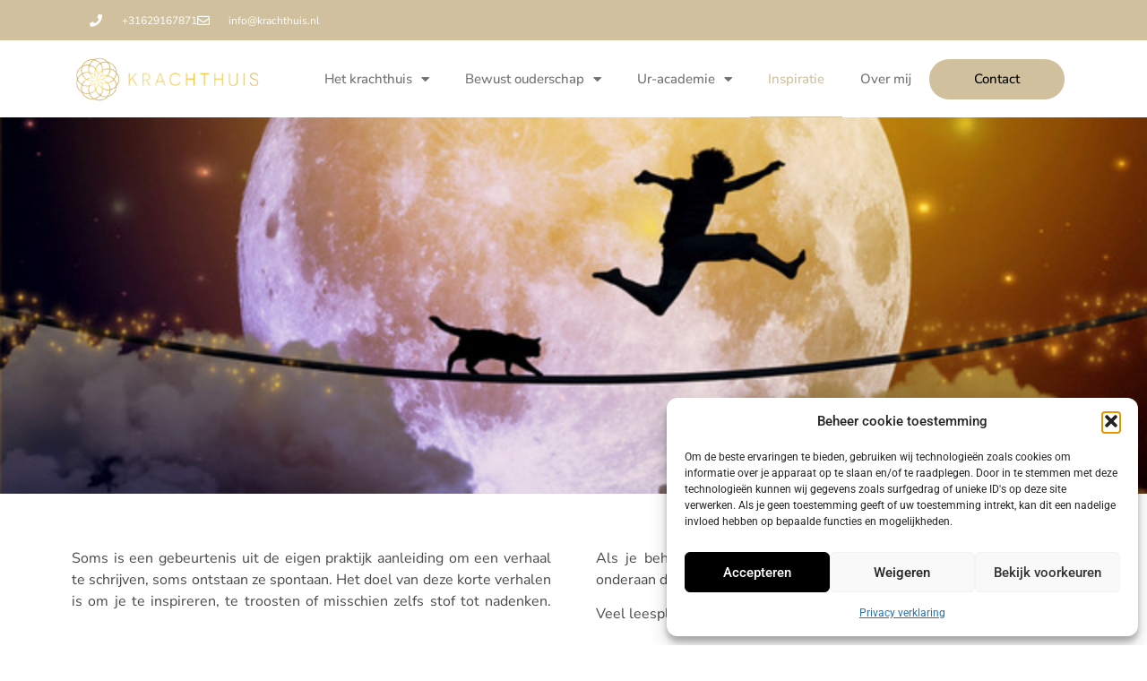

--- FILE ---
content_type: text/html; charset=UTF-8
request_url: https://www.krachthuis.nl/blog/
body_size: 14565
content:
<!doctype html>
<html lang="nl-NL">
<head>
	<meta charset="UTF-8">
	<meta name="viewport" content="width=device-width, initial-scale=1">
	<link rel="profile" href="https://gmpg.org/xfn/11">
	<title>Inspiratie &#8211; Krachthuis</title>
<meta name='robots' content='max-image-preview:large' />
<link rel='dns-prefetch' href='//www.googletagmanager.com' />
<link rel="alternate" type="application/rss+xml" title="Krachthuis &raquo; feed" href="https://www.krachthuis.nl/feed/" />
<link rel="alternate" type="application/rss+xml" title="Krachthuis &raquo; reacties feed" href="https://www.krachthuis.nl/comments/feed/" />
<style id='wp-img-auto-sizes-contain-inline-css'>
img:is([sizes=auto i],[sizes^="auto," i]){contain-intrinsic-size:3000px 1500px}
/*# sourceURL=wp-img-auto-sizes-contain-inline-css */
</style>
<style id='wp-emoji-styles-inline-css'>

	img.wp-smiley, img.emoji {
		display: inline !important;
		border: none !important;
		box-shadow: none !important;
		height: 1em !important;
		width: 1em !important;
		margin: 0 0.07em !important;
		vertical-align: -0.1em !important;
		background: none !important;
		padding: 0 !important;
	}
/*# sourceURL=wp-emoji-styles-inline-css */
</style>
<style id='global-styles-inline-css'>
:root{--wp--preset--aspect-ratio--square: 1;--wp--preset--aspect-ratio--4-3: 4/3;--wp--preset--aspect-ratio--3-4: 3/4;--wp--preset--aspect-ratio--3-2: 3/2;--wp--preset--aspect-ratio--2-3: 2/3;--wp--preset--aspect-ratio--16-9: 16/9;--wp--preset--aspect-ratio--9-16: 9/16;--wp--preset--color--black: #000000;--wp--preset--color--cyan-bluish-gray: #abb8c3;--wp--preset--color--white: #ffffff;--wp--preset--color--pale-pink: #f78da7;--wp--preset--color--vivid-red: #cf2e2e;--wp--preset--color--luminous-vivid-orange: #ff6900;--wp--preset--color--luminous-vivid-amber: #fcb900;--wp--preset--color--light-green-cyan: #7bdcb5;--wp--preset--color--vivid-green-cyan: #00d084;--wp--preset--color--pale-cyan-blue: #8ed1fc;--wp--preset--color--vivid-cyan-blue: #0693e3;--wp--preset--color--vivid-purple: #9b51e0;--wp--preset--gradient--vivid-cyan-blue-to-vivid-purple: linear-gradient(135deg,rgb(6,147,227) 0%,rgb(155,81,224) 100%);--wp--preset--gradient--light-green-cyan-to-vivid-green-cyan: linear-gradient(135deg,rgb(122,220,180) 0%,rgb(0,208,130) 100%);--wp--preset--gradient--luminous-vivid-amber-to-luminous-vivid-orange: linear-gradient(135deg,rgb(252,185,0) 0%,rgb(255,105,0) 100%);--wp--preset--gradient--luminous-vivid-orange-to-vivid-red: linear-gradient(135deg,rgb(255,105,0) 0%,rgb(207,46,46) 100%);--wp--preset--gradient--very-light-gray-to-cyan-bluish-gray: linear-gradient(135deg,rgb(238,238,238) 0%,rgb(169,184,195) 100%);--wp--preset--gradient--cool-to-warm-spectrum: linear-gradient(135deg,rgb(74,234,220) 0%,rgb(151,120,209) 20%,rgb(207,42,186) 40%,rgb(238,44,130) 60%,rgb(251,105,98) 80%,rgb(254,248,76) 100%);--wp--preset--gradient--blush-light-purple: linear-gradient(135deg,rgb(255,206,236) 0%,rgb(152,150,240) 100%);--wp--preset--gradient--blush-bordeaux: linear-gradient(135deg,rgb(254,205,165) 0%,rgb(254,45,45) 50%,rgb(107,0,62) 100%);--wp--preset--gradient--luminous-dusk: linear-gradient(135deg,rgb(255,203,112) 0%,rgb(199,81,192) 50%,rgb(65,88,208) 100%);--wp--preset--gradient--pale-ocean: linear-gradient(135deg,rgb(255,245,203) 0%,rgb(182,227,212) 50%,rgb(51,167,181) 100%);--wp--preset--gradient--electric-grass: linear-gradient(135deg,rgb(202,248,128) 0%,rgb(113,206,126) 100%);--wp--preset--gradient--midnight: linear-gradient(135deg,rgb(2,3,129) 0%,rgb(40,116,252) 100%);--wp--preset--font-size--small: 13px;--wp--preset--font-size--medium: 20px;--wp--preset--font-size--large: 36px;--wp--preset--font-size--x-large: 42px;--wp--preset--spacing--20: 0.44rem;--wp--preset--spacing--30: 0.67rem;--wp--preset--spacing--40: 1rem;--wp--preset--spacing--50: 1.5rem;--wp--preset--spacing--60: 2.25rem;--wp--preset--spacing--70: 3.38rem;--wp--preset--spacing--80: 5.06rem;--wp--preset--shadow--natural: 6px 6px 9px rgba(0, 0, 0, 0.2);--wp--preset--shadow--deep: 12px 12px 50px rgba(0, 0, 0, 0.4);--wp--preset--shadow--sharp: 6px 6px 0px rgba(0, 0, 0, 0.2);--wp--preset--shadow--outlined: 6px 6px 0px -3px rgb(255, 255, 255), 6px 6px rgb(0, 0, 0);--wp--preset--shadow--crisp: 6px 6px 0px rgb(0, 0, 0);}:root { --wp--style--global--content-size: 800px;--wp--style--global--wide-size: 1200px; }:where(body) { margin: 0; }.wp-site-blocks > .alignleft { float: left; margin-right: 2em; }.wp-site-blocks > .alignright { float: right; margin-left: 2em; }.wp-site-blocks > .aligncenter { justify-content: center; margin-left: auto; margin-right: auto; }:where(.wp-site-blocks) > * { margin-block-start: 24px; margin-block-end: 0; }:where(.wp-site-blocks) > :first-child { margin-block-start: 0; }:where(.wp-site-blocks) > :last-child { margin-block-end: 0; }:root { --wp--style--block-gap: 24px; }:root :where(.is-layout-flow) > :first-child{margin-block-start: 0;}:root :where(.is-layout-flow) > :last-child{margin-block-end: 0;}:root :where(.is-layout-flow) > *{margin-block-start: 24px;margin-block-end: 0;}:root :where(.is-layout-constrained) > :first-child{margin-block-start: 0;}:root :where(.is-layout-constrained) > :last-child{margin-block-end: 0;}:root :where(.is-layout-constrained) > *{margin-block-start: 24px;margin-block-end: 0;}:root :where(.is-layout-flex){gap: 24px;}:root :where(.is-layout-grid){gap: 24px;}.is-layout-flow > .alignleft{float: left;margin-inline-start: 0;margin-inline-end: 2em;}.is-layout-flow > .alignright{float: right;margin-inline-start: 2em;margin-inline-end: 0;}.is-layout-flow > .aligncenter{margin-left: auto !important;margin-right: auto !important;}.is-layout-constrained > .alignleft{float: left;margin-inline-start: 0;margin-inline-end: 2em;}.is-layout-constrained > .alignright{float: right;margin-inline-start: 2em;margin-inline-end: 0;}.is-layout-constrained > .aligncenter{margin-left: auto !important;margin-right: auto !important;}.is-layout-constrained > :where(:not(.alignleft):not(.alignright):not(.alignfull)){max-width: var(--wp--style--global--content-size);margin-left: auto !important;margin-right: auto !important;}.is-layout-constrained > .alignwide{max-width: var(--wp--style--global--wide-size);}body .is-layout-flex{display: flex;}.is-layout-flex{flex-wrap: wrap;align-items: center;}.is-layout-flex > :is(*, div){margin: 0;}body .is-layout-grid{display: grid;}.is-layout-grid > :is(*, div){margin: 0;}body{padding-top: 0px;padding-right: 0px;padding-bottom: 0px;padding-left: 0px;}a:where(:not(.wp-element-button)){text-decoration: underline;}:root :where(.wp-element-button, .wp-block-button__link){background-color: #32373c;border-width: 0;color: #fff;font-family: inherit;font-size: inherit;font-style: inherit;font-weight: inherit;letter-spacing: inherit;line-height: inherit;padding-top: calc(0.667em + 2px);padding-right: calc(1.333em + 2px);padding-bottom: calc(0.667em + 2px);padding-left: calc(1.333em + 2px);text-decoration: none;text-transform: inherit;}.has-black-color{color: var(--wp--preset--color--black) !important;}.has-cyan-bluish-gray-color{color: var(--wp--preset--color--cyan-bluish-gray) !important;}.has-white-color{color: var(--wp--preset--color--white) !important;}.has-pale-pink-color{color: var(--wp--preset--color--pale-pink) !important;}.has-vivid-red-color{color: var(--wp--preset--color--vivid-red) !important;}.has-luminous-vivid-orange-color{color: var(--wp--preset--color--luminous-vivid-orange) !important;}.has-luminous-vivid-amber-color{color: var(--wp--preset--color--luminous-vivid-amber) !important;}.has-light-green-cyan-color{color: var(--wp--preset--color--light-green-cyan) !important;}.has-vivid-green-cyan-color{color: var(--wp--preset--color--vivid-green-cyan) !important;}.has-pale-cyan-blue-color{color: var(--wp--preset--color--pale-cyan-blue) !important;}.has-vivid-cyan-blue-color{color: var(--wp--preset--color--vivid-cyan-blue) !important;}.has-vivid-purple-color{color: var(--wp--preset--color--vivid-purple) !important;}.has-black-background-color{background-color: var(--wp--preset--color--black) !important;}.has-cyan-bluish-gray-background-color{background-color: var(--wp--preset--color--cyan-bluish-gray) !important;}.has-white-background-color{background-color: var(--wp--preset--color--white) !important;}.has-pale-pink-background-color{background-color: var(--wp--preset--color--pale-pink) !important;}.has-vivid-red-background-color{background-color: var(--wp--preset--color--vivid-red) !important;}.has-luminous-vivid-orange-background-color{background-color: var(--wp--preset--color--luminous-vivid-orange) !important;}.has-luminous-vivid-amber-background-color{background-color: var(--wp--preset--color--luminous-vivid-amber) !important;}.has-light-green-cyan-background-color{background-color: var(--wp--preset--color--light-green-cyan) !important;}.has-vivid-green-cyan-background-color{background-color: var(--wp--preset--color--vivid-green-cyan) !important;}.has-pale-cyan-blue-background-color{background-color: var(--wp--preset--color--pale-cyan-blue) !important;}.has-vivid-cyan-blue-background-color{background-color: var(--wp--preset--color--vivid-cyan-blue) !important;}.has-vivid-purple-background-color{background-color: var(--wp--preset--color--vivid-purple) !important;}.has-black-border-color{border-color: var(--wp--preset--color--black) !important;}.has-cyan-bluish-gray-border-color{border-color: var(--wp--preset--color--cyan-bluish-gray) !important;}.has-white-border-color{border-color: var(--wp--preset--color--white) !important;}.has-pale-pink-border-color{border-color: var(--wp--preset--color--pale-pink) !important;}.has-vivid-red-border-color{border-color: var(--wp--preset--color--vivid-red) !important;}.has-luminous-vivid-orange-border-color{border-color: var(--wp--preset--color--luminous-vivid-orange) !important;}.has-luminous-vivid-amber-border-color{border-color: var(--wp--preset--color--luminous-vivid-amber) !important;}.has-light-green-cyan-border-color{border-color: var(--wp--preset--color--light-green-cyan) !important;}.has-vivid-green-cyan-border-color{border-color: var(--wp--preset--color--vivid-green-cyan) !important;}.has-pale-cyan-blue-border-color{border-color: var(--wp--preset--color--pale-cyan-blue) !important;}.has-vivid-cyan-blue-border-color{border-color: var(--wp--preset--color--vivid-cyan-blue) !important;}.has-vivid-purple-border-color{border-color: var(--wp--preset--color--vivid-purple) !important;}.has-vivid-cyan-blue-to-vivid-purple-gradient-background{background: var(--wp--preset--gradient--vivid-cyan-blue-to-vivid-purple) !important;}.has-light-green-cyan-to-vivid-green-cyan-gradient-background{background: var(--wp--preset--gradient--light-green-cyan-to-vivid-green-cyan) !important;}.has-luminous-vivid-amber-to-luminous-vivid-orange-gradient-background{background: var(--wp--preset--gradient--luminous-vivid-amber-to-luminous-vivid-orange) !important;}.has-luminous-vivid-orange-to-vivid-red-gradient-background{background: var(--wp--preset--gradient--luminous-vivid-orange-to-vivid-red) !important;}.has-very-light-gray-to-cyan-bluish-gray-gradient-background{background: var(--wp--preset--gradient--very-light-gray-to-cyan-bluish-gray) !important;}.has-cool-to-warm-spectrum-gradient-background{background: var(--wp--preset--gradient--cool-to-warm-spectrum) !important;}.has-blush-light-purple-gradient-background{background: var(--wp--preset--gradient--blush-light-purple) !important;}.has-blush-bordeaux-gradient-background{background: var(--wp--preset--gradient--blush-bordeaux) !important;}.has-luminous-dusk-gradient-background{background: var(--wp--preset--gradient--luminous-dusk) !important;}.has-pale-ocean-gradient-background{background: var(--wp--preset--gradient--pale-ocean) !important;}.has-electric-grass-gradient-background{background: var(--wp--preset--gradient--electric-grass) !important;}.has-midnight-gradient-background{background: var(--wp--preset--gradient--midnight) !important;}.has-small-font-size{font-size: var(--wp--preset--font-size--small) !important;}.has-medium-font-size{font-size: var(--wp--preset--font-size--medium) !important;}.has-large-font-size{font-size: var(--wp--preset--font-size--large) !important;}.has-x-large-font-size{font-size: var(--wp--preset--font-size--x-large) !important;}
:root :where(.wp-block-pullquote){font-size: 1.5em;line-height: 1.6;}
/*# sourceURL=global-styles-inline-css */
</style>
<link rel='stylesheet' id='cmplz-general-css' href='https://www.krachthuis.nl/wp-content/plugins/complianz-gdpr/assets/css/cookieblocker.min.css?ver=1764777478' media='all' />
<link rel='stylesheet' id='hello-elementor-css' href='https://www.krachthuis.nl/wp-content/themes/hello-elementor/assets/css/reset.css?ver=3.4.5' media='all' />
<link rel='stylesheet' id='hello-elementor-theme-style-css' href='https://www.krachthuis.nl/wp-content/themes/hello-elementor/assets/css/theme.css?ver=3.4.5' media='all' />
<link rel='stylesheet' id='hello-elementor-header-footer-css' href='https://www.krachthuis.nl/wp-content/themes/hello-elementor/assets/css/header-footer.css?ver=3.4.5' media='all' />
<link rel='stylesheet' id='elementor-frontend-css' href='https://www.krachthuis.nl/wp-content/plugins/elementor/assets/css/frontend.min.css?ver=3.33.3' media='all' />
<link rel='stylesheet' id='elementor-post-4-css' href='https://www.krachthuis.nl/wp-content/uploads/elementor/css/post-4.css?ver=1765225389' media='all' />
<link rel='stylesheet' id='widget-icon-list-css' href='https://www.krachthuis.nl/wp-content/plugins/elementor/assets/css/widget-icon-list.min.css?ver=3.33.3' media='all' />
<link rel='stylesheet' id='widget-image-css' href='https://www.krachthuis.nl/wp-content/plugins/elementor/assets/css/widget-image.min.css?ver=3.33.3' media='all' />
<link rel='stylesheet' id='widget-nav-menu-css' href='https://www.krachthuis.nl/wp-content/plugins/elementor-pro/assets/css/widget-nav-menu.min.css?ver=3.33.2' media='all' />
<link rel='stylesheet' id='widget-social-icons-css' href='https://www.krachthuis.nl/wp-content/plugins/elementor/assets/css/widget-social-icons.min.css?ver=3.33.3' media='all' />
<link rel='stylesheet' id='e-apple-webkit-css' href='https://www.krachthuis.nl/wp-content/plugins/elementor/assets/css/conditionals/apple-webkit.min.css?ver=3.33.3' media='all' />
<link rel='stylesheet' id='widget-spacer-css' href='https://www.krachthuis.nl/wp-content/plugins/elementor/assets/css/widget-spacer.min.css?ver=3.33.3' media='all' />
<link rel='stylesheet' id='widget-posts-css' href='https://www.krachthuis.nl/wp-content/plugins/elementor-pro/assets/css/widget-posts.min.css?ver=3.33.2' media='all' />
<link rel='stylesheet' id='elementor-icons-css' href='https://www.krachthuis.nl/wp-content/plugins/elementor/assets/lib/eicons/css/elementor-icons.min.css?ver=5.44.0' media='all' />
<link rel='stylesheet' id='elementor-post-39-css' href='https://www.krachthuis.nl/wp-content/uploads/elementor/css/post-39.css?ver=1765225389' media='all' />
<link rel='stylesheet' id='elementor-post-71-css' href='https://www.krachthuis.nl/wp-content/uploads/elementor/css/post-71.css?ver=1765225389' media='all' />
<link rel='stylesheet' id='elementor-post-117-css' href='https://www.krachthuis.nl/wp-content/uploads/elementor/css/post-117.css?ver=1765240975' media='all' />
<link rel='stylesheet' id='elementor-gf-local-roboto-css' href='https://www.krachthuis.nl/wp-content/uploads/elementor/google-fonts/css/roboto.css?ver=1744049557' media='all' />
<link rel='stylesheet' id='elementor-gf-local-robotoslab-css' href='https://www.krachthuis.nl/wp-content/uploads/elementor/google-fonts/css/robotoslab.css?ver=1744049562' media='all' />
<link rel='stylesheet' id='elementor-gf-local-nunitosans-css' href='https://www.krachthuis.nl/wp-content/uploads/elementor/google-fonts/css/nunitosans.css?ver=1744049567' media='all' />
<link rel='stylesheet' id='elementor-icons-shared-0-css' href='https://www.krachthuis.nl/wp-content/plugins/elementor/assets/lib/font-awesome/css/fontawesome.min.css?ver=5.15.3' media='all' />
<link rel='stylesheet' id='elementor-icons-fa-solid-css' href='https://www.krachthuis.nl/wp-content/plugins/elementor/assets/lib/font-awesome/css/solid.min.css?ver=5.15.3' media='all' />
<link rel='stylesheet' id='elementor-icons-fa-regular-css' href='https://www.krachthuis.nl/wp-content/plugins/elementor/assets/lib/font-awesome/css/regular.min.css?ver=5.15.3' media='all' />
<link rel='stylesheet' id='elementor-icons-fa-brands-css' href='https://www.krachthuis.nl/wp-content/plugins/elementor/assets/lib/font-awesome/css/brands.min.css?ver=5.15.3' media='all' />
<script src="https://www.krachthuis.nl/wp-includes/js/jquery/jquery.min.js?ver=3.7.1" id="jquery-core-js"></script>
<script src="https://www.krachthuis.nl/wp-includes/js/jquery/jquery-migrate.min.js?ver=3.4.1" id="jquery-migrate-js"></script>

<!-- Google tag (gtag.js) snippet toegevoegd door Site Kit -->
<!-- Google Analytics snippet toegevoegd door Site Kit -->
<script src="https://www.googletagmanager.com/gtag/js?id=GT-NNZ3R3S" id="google_gtagjs-js" async></script>
<script id="google_gtagjs-js-after">
window.dataLayer = window.dataLayer || [];function gtag(){dataLayer.push(arguments);}
gtag("set","linker",{"domains":["www.krachthuis.nl"]});
gtag("js", new Date());
gtag("set", "developer_id.dZTNiMT", true);
gtag("config", "GT-NNZ3R3S");
//# sourceURL=google_gtagjs-js-after
</script>
<link rel="https://api.w.org/" href="https://www.krachthuis.nl/wp-json/" /><link rel="EditURI" type="application/rsd+xml" title="RSD" href="https://www.krachthuis.nl/xmlrpc.php?rsd" />
<meta name="generator" content="WordPress 6.9" />
<meta name="generator" content="Site Kit by Google 1.167.0" />			<style>.cmplz-hidden {
					display: none !important;
				}</style><meta name="generator" content="Elementor 3.33.3; features: additional_custom_breakpoints; settings: css_print_method-external, google_font-enabled, font_display-swap">
			<style>
				.e-con.e-parent:nth-of-type(n+4):not(.e-lazyloaded):not(.e-no-lazyload),
				.e-con.e-parent:nth-of-type(n+4):not(.e-lazyloaded):not(.e-no-lazyload) * {
					background-image: none !important;
				}
				@media screen and (max-height: 1024px) {
					.e-con.e-parent:nth-of-type(n+3):not(.e-lazyloaded):not(.e-no-lazyload),
					.e-con.e-parent:nth-of-type(n+3):not(.e-lazyloaded):not(.e-no-lazyload) * {
						background-image: none !important;
					}
				}
				@media screen and (max-height: 640px) {
					.e-con.e-parent:nth-of-type(n+2):not(.e-lazyloaded):not(.e-no-lazyload),
					.e-con.e-parent:nth-of-type(n+2):not(.e-lazyloaded):not(.e-no-lazyload) * {
						background-image: none !important;
					}
				}
			</style>
			<link rel="icon" href="https://www.krachthuis.nl/wp-content/uploads/2023/05/cropped-cropped-Logo_Beeld-Woord_Krachthuis-32x32.png" sizes="32x32" />
<link rel="icon" href="https://www.krachthuis.nl/wp-content/uploads/2023/05/cropped-cropped-Logo_Beeld-Woord_Krachthuis-192x192.png" sizes="192x192" />
<link rel="apple-touch-icon" href="https://www.krachthuis.nl/wp-content/uploads/2023/05/cropped-cropped-Logo_Beeld-Woord_Krachthuis-180x180.png" />
<meta name="msapplication-TileImage" content="https://www.krachthuis.nl/wp-content/uploads/2023/05/cropped-cropped-Logo_Beeld-Woord_Krachthuis-270x270.png" />
</head>
<body data-cmplz=1 class="blog wp-custom-logo wp-embed-responsive wp-theme-hello-elementor hello-elementor-default elementor-page-117 elementor-default elementor-template-full-width elementor-kit-4">


<a class="skip-link screen-reader-text" href="#content">Ga naar de inhoud</a>

		<header data-elementor-type="header" data-elementor-id="39" class="elementor elementor-39 elementor-location-header" data-elementor-post-type="elementor_library">
					<section class="elementor-section elementor-top-section elementor-element elementor-element-4ee97edb elementor-section-height-min-height elementor-section-content-middle elementor-section-full_width elementor-hidden-mobile elementor-section-height-default elementor-section-items-middle" data-id="4ee97edb" data-element_type="section" data-settings="{&quot;background_background&quot;:&quot;classic&quot;}">
						<div class="elementor-container elementor-column-gap-no">
					<div class="elementor-column elementor-col-100 elementor-top-column elementor-element elementor-element-5e87e04e" data-id="5e87e04e" data-element_type="column">
			<div class="elementor-widget-wrap elementor-element-populated">
						<div class="elementor-element elementor-element-25ab4b1f elementor-icon-list--layout-inline elementor-mobile-align-center elementor-hidden-phone elementor-list-item-link-full_width elementor-widget elementor-widget-icon-list" data-id="25ab4b1f" data-element_type="widget" data-widget_type="icon-list.default">
				<div class="elementor-widget-container">
							<ul class="elementor-icon-list-items elementor-inline-items">
							<li class="elementor-icon-list-item elementor-inline-item">
											<span class="elementor-icon-list-icon">
							<i aria-hidden="true" class="fas fa-phone"></i>						</span>
										<span class="elementor-icon-list-text">+31629167871</span>
									</li>
								<li class="elementor-icon-list-item elementor-inline-item">
											<a href="mailto:info@krachthuis.nl">

												<span class="elementor-icon-list-icon">
							<i aria-hidden="true" class="far fa-envelope"></i>						</span>
										<span class="elementor-icon-list-text">info@krachthuis.nl</span>
											</a>
									</li>
						</ul>
						</div>
				</div>
					</div>
		</div>
					</div>
		</section>
				<section class="elementor-section elementor-top-section elementor-element elementor-element-2fbb6e04 elementor-section-content-middle elementor-section-full_width elementor-section-height-min-height elementor-section-height-default elementor-section-items-middle" data-id="2fbb6e04" data-element_type="section" data-settings="{&quot;background_background&quot;:&quot;classic&quot;}">
						<div class="elementor-container elementor-column-gap-no">
					<div class="elementor-column elementor-col-33 elementor-top-column elementor-element elementor-element-55bc747d" data-id="55bc747d" data-element_type="column">
			<div class="elementor-widget-wrap elementor-element-populated">
						<div class="elementor-element elementor-element-69683d1e elementor-widget elementor-widget-theme-site-logo elementor-widget-image" data-id="69683d1e" data-element_type="widget" data-widget_type="theme-site-logo.default">
				<div class="elementor-widget-container">
											<a href="https://www.krachthuis.nl">
			<img fetchpriority="high" width="640" height="191" src="https://www.krachthuis.nl/wp-content/uploads/2023/05/cropped-Logo_Beeld-Woord_Krachthuis.png" class="attachment-full size-full wp-image-35" alt="" srcset="https://www.krachthuis.nl/wp-content/uploads/2023/05/cropped-Logo_Beeld-Woord_Krachthuis.png 640w, https://www.krachthuis.nl/wp-content/uploads/2023/05/cropped-Logo_Beeld-Woord_Krachthuis-300x90.png 300w" sizes="(max-width: 640px) 100vw, 640px" />				</a>
											</div>
				</div>
					</div>
		</div>
				<div class="elementor-column elementor-col-33 elementor-top-column elementor-element elementor-element-92dce01" data-id="92dce01" data-element_type="column">
			<div class="elementor-widget-wrap elementor-element-populated">
						<div class="elementor-element elementor-element-728729ec elementor-nav-menu__align-end elementor-nav-menu--stretch elementor-widget__width-initial elementor-nav-menu--dropdown-tablet elementor-nav-menu__text-align-aside elementor-nav-menu--toggle elementor-nav-menu--burger elementor-widget elementor-widget-nav-menu" data-id="728729ec" data-element_type="widget" data-settings="{&quot;full_width&quot;:&quot;stretch&quot;,&quot;layout&quot;:&quot;horizontal&quot;,&quot;submenu_icon&quot;:{&quot;value&quot;:&quot;&lt;i class=\&quot;fas fa-caret-down\&quot; aria-hidden=\&quot;true\&quot;&gt;&lt;\/i&gt;&quot;,&quot;library&quot;:&quot;fa-solid&quot;},&quot;toggle&quot;:&quot;burger&quot;}" data-widget_type="nav-menu.default">
				<div class="elementor-widget-container">
								<nav aria-label="Menu" class="elementor-nav-menu--main elementor-nav-menu__container elementor-nav-menu--layout-horizontal e--pointer-underline e--animation-fade">
				<ul id="menu-1-728729ec" class="elementor-nav-menu"><li class="menu-item menu-item-type-custom menu-item-object-custom menu-item-has-children menu-item-103"><a href="#" class="elementor-item elementor-item-anchor">Het krachthuis</a>
<ul class="sub-menu elementor-nav-menu--dropdown">
	<li class="menu-item menu-item-type-post_type menu-item-object-page menu-item-27"><a href="https://www.krachthuis.nl/voor-volwassenen/" class="elementor-sub-item">Voor volwassenen</a></li>
	<li class="menu-item menu-item-type-post_type menu-item-object-page menu-item-28"><a href="https://www.krachthuis.nl/voor-jongeren/" class="elementor-sub-item">Voor jongeren</a></li>
	<li class="menu-item menu-item-type-post_type menu-item-object-page menu-item-26"><a href="https://www.krachthuis.nl/voor-kinderen/" class="elementor-sub-item">Voor kinderen</a></li>
</ul>
</li>
<li class="menu-item menu-item-type-custom menu-item-object-custom menu-item-has-children menu-item-934"><a href="#" class="elementor-item elementor-item-anchor">Bewust ouderschap</a>
<ul class="sub-menu elementor-nav-menu--dropdown">
	<li class="menu-item menu-item-type-post_type menu-item-object-page menu-item-932"><a href="https://www.krachthuis.nl/de-kinderen-van-de-nieuwe-tijd/" class="elementor-sub-item">De kinderen van de nieuwe tijd</a></li>
	<li class="menu-item menu-item-type-post_type menu-item-object-page menu-item-933"><a href="https://www.krachthuis.nl/opvoedopstellingen/" class="elementor-sub-item">Opvoedopstellingen</a></li>
</ul>
</li>
<li class="menu-item menu-item-type-custom menu-item-object-custom menu-item-has-children menu-item-223"><a href="#" class="elementor-item elementor-item-anchor">Ur-academie</a>
<ul class="sub-menu elementor-nav-menu--dropdown">
	<li class="menu-item menu-item-type-post_type menu-item-object-page menu-item-462"><a href="https://www.krachthuis.nl/trainingen-en-workshops/" class="elementor-sub-item">Trainingen- en workshops</a></li>
	<li class="menu-item menu-item-type-post_type menu-item-object-page menu-item-226"><a href="https://www.krachthuis.nl/ur-therapeut/" class="elementor-sub-item">Ur-therapeut</a></li>
	<li class="menu-item menu-item-type-post_type menu-item-object-page menu-item-has-children menu-item-463"><a href="https://www.krachthuis.nl/energetische-stoelen/" class="elementor-sub-item">Energetische stoelen</a>
	<ul class="sub-menu elementor-nav-menu--dropdown">
		<li class="menu-item menu-item-type-post_type menu-item-object-page menu-item-1070"><a href="https://www.krachthuis.nl/ervaringen-met-de-energetische-stoelen/" class="elementor-sub-item">Ervaringen met de energetische stoelen</a></li>
	</ul>
</li>
</ul>
</li>
<li class="menu-item menu-item-type-post_type menu-item-object-page current-menu-item page_item page-item-10 current_page_item current_page_parent menu-item-24"><a href="https://www.krachthuis.nl/blog/" aria-current="page" class="elementor-item elementor-item-active">Inspiratie</a></li>
<li class="menu-item menu-item-type-post_type menu-item-object-page menu-item-476"><a href="https://www.krachthuis.nl/over-nathalie/" class="elementor-item">Over mij</a></li>
</ul>			</nav>
					<div class="elementor-menu-toggle" role="button" tabindex="0" aria-label="Menu toggle" aria-expanded="false">
			<i aria-hidden="true" role="presentation" class="elementor-menu-toggle__icon--open eicon-menu-bar"></i><i aria-hidden="true" role="presentation" class="elementor-menu-toggle__icon--close eicon-close"></i>		</div>
					<nav class="elementor-nav-menu--dropdown elementor-nav-menu__container" aria-hidden="true">
				<ul id="menu-2-728729ec" class="elementor-nav-menu"><li class="menu-item menu-item-type-custom menu-item-object-custom menu-item-has-children menu-item-103"><a href="#" class="elementor-item elementor-item-anchor" tabindex="-1">Het krachthuis</a>
<ul class="sub-menu elementor-nav-menu--dropdown">
	<li class="menu-item menu-item-type-post_type menu-item-object-page menu-item-27"><a href="https://www.krachthuis.nl/voor-volwassenen/" class="elementor-sub-item" tabindex="-1">Voor volwassenen</a></li>
	<li class="menu-item menu-item-type-post_type menu-item-object-page menu-item-28"><a href="https://www.krachthuis.nl/voor-jongeren/" class="elementor-sub-item" tabindex="-1">Voor jongeren</a></li>
	<li class="menu-item menu-item-type-post_type menu-item-object-page menu-item-26"><a href="https://www.krachthuis.nl/voor-kinderen/" class="elementor-sub-item" tabindex="-1">Voor kinderen</a></li>
</ul>
</li>
<li class="menu-item menu-item-type-custom menu-item-object-custom menu-item-has-children menu-item-934"><a href="#" class="elementor-item elementor-item-anchor" tabindex="-1">Bewust ouderschap</a>
<ul class="sub-menu elementor-nav-menu--dropdown">
	<li class="menu-item menu-item-type-post_type menu-item-object-page menu-item-932"><a href="https://www.krachthuis.nl/de-kinderen-van-de-nieuwe-tijd/" class="elementor-sub-item" tabindex="-1">De kinderen van de nieuwe tijd</a></li>
	<li class="menu-item menu-item-type-post_type menu-item-object-page menu-item-933"><a href="https://www.krachthuis.nl/opvoedopstellingen/" class="elementor-sub-item" tabindex="-1">Opvoedopstellingen</a></li>
</ul>
</li>
<li class="menu-item menu-item-type-custom menu-item-object-custom menu-item-has-children menu-item-223"><a href="#" class="elementor-item elementor-item-anchor" tabindex="-1">Ur-academie</a>
<ul class="sub-menu elementor-nav-menu--dropdown">
	<li class="menu-item menu-item-type-post_type menu-item-object-page menu-item-462"><a href="https://www.krachthuis.nl/trainingen-en-workshops/" class="elementor-sub-item" tabindex="-1">Trainingen- en workshops</a></li>
	<li class="menu-item menu-item-type-post_type menu-item-object-page menu-item-226"><a href="https://www.krachthuis.nl/ur-therapeut/" class="elementor-sub-item" tabindex="-1">Ur-therapeut</a></li>
	<li class="menu-item menu-item-type-post_type menu-item-object-page menu-item-has-children menu-item-463"><a href="https://www.krachthuis.nl/energetische-stoelen/" class="elementor-sub-item" tabindex="-1">Energetische stoelen</a>
	<ul class="sub-menu elementor-nav-menu--dropdown">
		<li class="menu-item menu-item-type-post_type menu-item-object-page menu-item-1070"><a href="https://www.krachthuis.nl/ervaringen-met-de-energetische-stoelen/" class="elementor-sub-item" tabindex="-1">Ervaringen met de energetische stoelen</a></li>
	</ul>
</li>
</ul>
</li>
<li class="menu-item menu-item-type-post_type menu-item-object-page current-menu-item page_item page-item-10 current_page_item current_page_parent menu-item-24"><a href="https://www.krachthuis.nl/blog/" aria-current="page" class="elementor-item elementor-item-active" tabindex="-1">Inspiratie</a></li>
<li class="menu-item menu-item-type-post_type menu-item-object-page menu-item-476"><a href="https://www.krachthuis.nl/over-nathalie/" class="elementor-item" tabindex="-1">Over mij</a></li>
</ul>			</nav>
						</div>
				</div>
					</div>
		</div>
				<div class="elementor-column elementor-col-33 elementor-top-column elementor-element elementor-element-5f256be" data-id="5f256be" data-element_type="column">
			<div class="elementor-widget-wrap elementor-element-populated">
						<div class="elementor-element elementor-element-61644bf elementor-align-right elementor-mobile-align-center elementor-widget elementor-widget-button" data-id="61644bf" data-element_type="widget" data-widget_type="button.default">
				<div class="elementor-widget-container">
									<div class="elementor-button-wrapper">
					<a class="elementor-button elementor-button-link elementor-size-sm" href="https://www.krachthuis.nl/contact/">
						<span class="elementor-button-content-wrapper">
									<span class="elementor-button-text">Contact</span>
					</span>
					</a>
				</div>
								</div>
				</div>
					</div>
		</div>
					</div>
		</section>
				</header>
				<div data-elementor-type="archive" data-elementor-id="117" class="elementor elementor-117 elementor-location-archive" data-elementor-post-type="elementor_library">
					<section class="elementor-section elementor-top-section elementor-element elementor-element-6e201bd6 elementor-section-boxed elementor-section-height-default elementor-section-height-default" data-id="6e201bd6" data-element_type="section" data-settings="{&quot;background_background&quot;:&quot;classic&quot;}">
						<div class="elementor-container elementor-column-gap-default">
					<div class="elementor-column elementor-col-100 elementor-top-column elementor-element elementor-element-3d2fbb49" data-id="3d2fbb49" data-element_type="column">
			<div class="elementor-widget-wrap elementor-element-populated">
						<div class="elementor-element elementor-element-67c9d3c5 elementor-widget elementor-widget-spacer" data-id="67c9d3c5" data-element_type="widget" data-widget_type="spacer.default">
				<div class="elementor-widget-container">
							<div class="elementor-spacer">
			<div class="elementor-spacer-inner"></div>
		</div>
						</div>
				</div>
					</div>
		</div>
					</div>
		</section>
				<section class="elementor-section elementor-top-section elementor-element elementor-element-3c071d2a elementor-section-boxed elementor-section-height-default elementor-section-height-default" data-id="3c071d2a" data-element_type="section">
						<div class="elementor-container elementor-column-gap-default">
					<div class="elementor-column elementor-col-100 elementor-top-column elementor-element elementor-element-626e4d01" data-id="626e4d01" data-element_type="column">
			<div class="elementor-widget-wrap elementor-element-populated">
						<div class="elementor-element elementor-element-a5f230a elementor-widget elementor-widget-text-editor" data-id="a5f230a" data-element_type="widget" data-widget_type="text-editor.default">
				<div class="elementor-widget-container">
									<p>Soms is een gebeurtenis uit de eigen praktijk aanleiding om een verhaal te schrijven, soms ontstaan ze spontaan. Het doel van deze korte verhalen is om je te inspireren, te troosten of misschien zelfs stof tot nadenken. Als je behoefte hebt om iets te delen kun je een reactie achterlaten onderaan de pagina van de desbetreffende blog.</p><p>Veel leesplezier.</p>								</div>
				</div>
				<div class="elementor-element elementor-element-4a80d3d elementor-grid-3 elementor-grid-tablet-2 elementor-grid-mobile-1 elementor-posts--thumbnail-top elementor-card-shadow-yes elementor-posts__hover-gradient elementor-widget elementor-widget-posts" data-id="4a80d3d" data-element_type="widget" data-settings="{&quot;cards_columns&quot;:&quot;3&quot;,&quot;cards_columns_tablet&quot;:&quot;2&quot;,&quot;cards_columns_mobile&quot;:&quot;1&quot;,&quot;cards_row_gap&quot;:{&quot;unit&quot;:&quot;px&quot;,&quot;size&quot;:35,&quot;sizes&quot;:[]},&quot;cards_row_gap_tablet&quot;:{&quot;unit&quot;:&quot;px&quot;,&quot;size&quot;:&quot;&quot;,&quot;sizes&quot;:[]},&quot;cards_row_gap_mobile&quot;:{&quot;unit&quot;:&quot;px&quot;,&quot;size&quot;:&quot;&quot;,&quot;sizes&quot;:[]}}" data-widget_type="posts.cards">
				<div class="elementor-widget-container">
							<div class="elementor-posts-container elementor-posts elementor-posts--skin-cards elementor-grid" role="list">
				<article class="elementor-post elementor-grid-item post-893 post type-post status-publish format-standard has-post-thumbnail hentry category-verhaal" role="listitem">
			<div class="elementor-post__card">
				<a class="elementor-post__thumbnail__link" href="https://www.krachthuis.nl/bewust-ouderschap-deel-2/" tabindex="-1" ><div class="elementor-post__thumbnail"><img width="200" height="300" src="https://www.krachthuis.nl/wp-content/uploads/2024/05/shutterstock_196561454-200x300.jpg" class="attachment-medium size-medium wp-image-895" alt="" decoding="async" srcset="https://www.krachthuis.nl/wp-content/uploads/2024/05/shutterstock_196561454-200x300.jpg 200w, https://www.krachthuis.nl/wp-content/uploads/2024/05/shutterstock_196561454-682x1024.jpg 682w, https://www.krachthuis.nl/wp-content/uploads/2024/05/shutterstock_196561454-768x1152.jpg 768w, https://www.krachthuis.nl/wp-content/uploads/2024/05/shutterstock_196561454-1024x1536.jpg 1024w, https://www.krachthuis.nl/wp-content/uploads/2024/05/shutterstock_196561454-1365x2048.jpg 1365w, https://www.krachthuis.nl/wp-content/uploads/2024/05/shutterstock_196561454-scaled.jpg 1706w" sizes="(max-width: 200px) 100vw, 200px" /></div></a>
				<div class="elementor-post__text">
				<h3 class="elementor-post__title">
			<a href="https://www.krachthuis.nl/bewust-ouderschap-deel-2/" >
				Bewust ouderschap deel 2			</a>
		</h3>
				<div class="elementor-post__excerpt">
			<p>In de vorige blog ben ik ingegaan op de gevoeligheid van kinderen en het begrip ‘multidimensionaliteit’ .</p>
		</div>
		
		<a class="elementor-post__read-more" href="https://www.krachthuis.nl/bewust-ouderschap-deel-2/" aria-label="Lees meer over Bewust ouderschap deel 2" tabindex="-1" >
			Lees verder »		</a>

				</div>
					</div>
		</article>
				<article class="elementor-post elementor-grid-item post-816 post type-post status-publish format-standard has-post-thumbnail hentry category-verhaal" role="listitem">
			<div class="elementor-post__card">
				<a class="elementor-post__thumbnail__link" href="https://www.krachthuis.nl/help-mijn-kindje-is-zo-onrustig-deel-1/" tabindex="-1" ><div class="elementor-post__thumbnail"><img width="300" height="199" src="https://www.krachthuis.nl/wp-content/uploads/2024/02/Blog-onrustig-kindje-300x199.jpg" class="attachment-medium size-medium wp-image-817" alt="onrustig kindje" decoding="async" srcset="https://www.krachthuis.nl/wp-content/uploads/2024/02/Blog-onrustig-kindje-300x199.jpg 300w, https://www.krachthuis.nl/wp-content/uploads/2024/02/Blog-onrustig-kindje-1024x680.jpg 1024w, https://www.krachthuis.nl/wp-content/uploads/2024/02/Blog-onrustig-kindje-768x510.jpg 768w, https://www.krachthuis.nl/wp-content/uploads/2024/02/Blog-onrustig-kindje-1536x1020.jpg 1536w, https://www.krachthuis.nl/wp-content/uploads/2024/02/Blog-onrustig-kindje-2048x1360.jpg 2048w" sizes="(max-width: 300px) 100vw, 300px" /></div></a>
				<div class="elementor-post__text">
				<h3 class="elementor-post__title">
			<a href="https://www.krachthuis.nl/help-mijn-kindje-is-zo-onrustig-deel-1/" >
				Bewust ouderschap deel 1			</a>
		</h3>
				<div class="elementor-post__excerpt">
			<p>‘Mijn baby is zo onrustig en slaapt nauwelijks’ ‘Onze zoon van 4 is druk en zoekt continu</p>
		</div>
		
		<a class="elementor-post__read-more" href="https://www.krachthuis.nl/help-mijn-kindje-is-zo-onrustig-deel-1/" aria-label="Lees meer over Bewust ouderschap deel 1" tabindex="-1" >
			Lees verder »		</a>

				</div>
					</div>
		</article>
				<article class="elementor-post elementor-grid-item post-639 post type-post status-publish format-standard has-post-thumbnail hentry category-verhaal" role="listitem">
			<div class="elementor-post__card">
				<a class="elementor-post__thumbnail__link" href="https://www.krachthuis.nl/als-je-boos-bent/" tabindex="-1" ><div class="elementor-post__thumbnail"><img loading="lazy" width="300" height="200" src="https://www.krachthuis.nl/wp-content/uploads/2023/08/DSC06777-300x200.jpg" class="attachment-medium size-medium wp-image-373" alt="" decoding="async" srcset="https://www.krachthuis.nl/wp-content/uploads/2023/08/DSC06777-300x200.jpg 300w, https://www.krachthuis.nl/wp-content/uploads/2023/08/DSC06777-1024x683.jpg 1024w, https://www.krachthuis.nl/wp-content/uploads/2023/08/DSC06777-768x512.jpg 768w, https://www.krachthuis.nl/wp-content/uploads/2023/08/DSC06777-1536x1024.jpg 1536w, https://www.krachthuis.nl/wp-content/uploads/2023/08/DSC06777.jpg 1650w" sizes="(max-width: 300px) 100vw, 300px" /></div></a>
				<div class="elementor-post__text">
				<h3 class="elementor-post__title">
			<a href="https://www.krachthuis.nl/als-je-boos-bent/" >
				Als je boos bent&#8230;			</a>
		</h3>
				<div class="elementor-post__excerpt">
			<p>Onlangs schreef ik een mail naar ouders met tips over hoe je op een constructrieve manier kunt</p>
		</div>
		
		<a class="elementor-post__read-more" href="https://www.krachthuis.nl/als-je-boos-bent/" aria-label="Lees meer over Als je boos bent&#8230;" tabindex="-1" >
			Lees verder »		</a>

				</div>
					</div>
		</article>
				<article class="elementor-post elementor-grid-item post-636 post type-post status-publish format-standard has-post-thumbnail hentry category-verhaal" role="listitem">
			<div class="elementor-post__card">
				<a class="elementor-post__thumbnail__link" href="https://www.krachthuis.nl/waarom-ik-reageer-vanuit-een-vast-patroon/" tabindex="-1" ><div class="elementor-post__thumbnail"><img loading="lazy" width="240" height="300" src="https://www.krachthuis.nl/wp-content/uploads/2023/08/shutterstock_199609244-240x300.jpeg" class="attachment-medium size-medium wp-image-637" alt="" decoding="async" srcset="https://www.krachthuis.nl/wp-content/uploads/2023/08/shutterstock_199609244-240x300.jpeg 240w, https://www.krachthuis.nl/wp-content/uploads/2023/08/shutterstock_199609244.jpeg 480w" sizes="(max-width: 240px) 100vw, 240px" /></div></a>
				<div class="elementor-post__text">
				<h3 class="elementor-post__title">
			<a href="https://www.krachthuis.nl/waarom-ik-reageer-vanuit-een-vast-patroon/" >
				Waarom ik reageer vanuit een vast patroon			</a>
		</h3>
				<div class="elementor-post__excerpt">
			<p>De basis van ons dagelijks denken en handelen is gebaseerd op angst en/of liefde. Ik schrijf bewust</p>
		</div>
		
		<a class="elementor-post__read-more" href="https://www.krachthuis.nl/waarom-ik-reageer-vanuit-een-vast-patroon/" aria-label="Lees meer over Waarom ik reageer vanuit een vast patroon" tabindex="-1" >
			Lees verder »		</a>

				</div>
					</div>
		</article>
				<article class="elementor-post elementor-grid-item post-633 post type-post status-publish format-standard has-post-thumbnail hentry category-verhaal" role="listitem">
			<div class="elementor-post__card">
				<a class="elementor-post__thumbnail__link" href="https://www.krachthuis.nl/lieve-papa-en-mama/" tabindex="-1" ><div class="elementor-post__thumbnail"><img loading="lazy" width="285" height="300" src="https://www.krachthuis.nl/wp-content/uploads/2023/08/shutterstock_126203381-285x300.jpeg" class="attachment-medium size-medium wp-image-634" alt="lieve papa en mama" decoding="async" srcset="https://www.krachthuis.nl/wp-content/uploads/2023/08/shutterstock_126203381-285x300.jpeg 285w, https://www.krachthuis.nl/wp-content/uploads/2023/08/shutterstock_126203381.jpeg 481w" sizes="(max-width: 285px) 100vw, 285px" /></div></a>
				<div class="elementor-post__text">
				<h3 class="elementor-post__title">
			<a href="https://www.krachthuis.nl/lieve-papa-en-mama/" >
				Lieve papa en mama			</a>
		</h3>
				<div class="elementor-post__excerpt">
			<p>Het kind spreekt…… Bijna tien jaar geleden, in 2015, schreef ik onderstaande tekst. Ik kan me nog</p>
		</div>
		
		<a class="elementor-post__read-more" href="https://www.krachthuis.nl/lieve-papa-en-mama/" aria-label="Lees meer over Lieve papa en mama" tabindex="-1" >
			Lees verder »		</a>

				</div>
					</div>
		</article>
				<article class="elementor-post elementor-grid-item post-112 post type-post status-publish format-standard has-post-thumbnail hentry category-verhaal" role="listitem">
			<div class="elementor-post__card">
				<a class="elementor-post__thumbnail__link" href="https://www.krachthuis.nl/slimme-gevoelige-kleuters-laten-zich-zelden-zien/" tabindex="-1" ><div class="elementor-post__thumbnail"><img loading="lazy" width="300" height="200" src="https://www.krachthuis.nl/wp-content/uploads/2023/05/shutterstock_627551969-300x200.jpg" class="attachment-medium size-medium wp-image-113" alt="" decoding="async" srcset="https://www.krachthuis.nl/wp-content/uploads/2023/05/shutterstock_627551969-300x200.jpg 300w, https://www.krachthuis.nl/wp-content/uploads/2023/05/shutterstock_627551969.jpg 500w" sizes="(max-width: 300px) 100vw, 300px" /></div></a>
				<div class="elementor-post__text">
				<h3 class="elementor-post__title">
			<a href="https://www.krachthuis.nl/slimme-gevoelige-kleuters-laten-zich-zelden-zien/" >
				Slimme gevoelige kleuters laten zich zelden zien			</a>
		</h3>
				<div class="elementor-post__excerpt">
			<p>Ik hoor het vaak de laatste tijd: “de leerkracht wilt dat ons kind nog een jaar extra</p>
		</div>
		
		<a class="elementor-post__read-more" href="https://www.krachthuis.nl/slimme-gevoelige-kleuters-laten-zich-zelden-zien/" aria-label="Lees meer over Slimme gevoelige kleuters laten zich zelden zien" tabindex="-1" >
			Lees verder »		</a>

				</div>
					</div>
		</article>
				</div>
		
						</div>
				</div>
					</div>
		</div>
					</div>
		</section>
				</div>
				<footer data-elementor-type="footer" data-elementor-id="71" class="elementor elementor-71 elementor-location-footer" data-elementor-post-type="elementor_library">
					<section class="elementor-section elementor-top-section elementor-element elementor-element-66d159a8 elementor-section-height-min-height elementor-reverse-tablet elementor-reverse-mobile elementor-section-full_width elementor-section-height-default elementor-section-items-middle" data-id="66d159a8" data-element_type="section">
						<div class="elementor-container elementor-column-gap-default">
					<div class="elementor-column elementor-col-20 elementor-top-column elementor-element elementor-element-6eb8d0ea" data-id="6eb8d0ea" data-element_type="column">
			<div class="elementor-widget-wrap elementor-element-populated">
						<div class="elementor-element elementor-element-6ba46745 elementor-widget elementor-widget-image" data-id="6ba46745" data-element_type="widget" data-widget_type="image.default">
				<div class="elementor-widget-container">
																<a href="https://www.krachthuis.nl">
							<img loading="lazy" width="640" height="191" src="https://www.krachthuis.nl/wp-content/uploads/2023/05/Logo_Beeld-Woord_Krachthuis.png" class="attachment-full size-full wp-image-34" alt="" srcset="https://www.krachthuis.nl/wp-content/uploads/2023/05/Logo_Beeld-Woord_Krachthuis.png 640w, https://www.krachthuis.nl/wp-content/uploads/2023/05/Logo_Beeld-Woord_Krachthuis-300x90.png 300w" sizes="(max-width: 640px) 100vw, 640px" />								</a>
															</div>
				</div>
				<div class="elementor-element elementor-element-85cf907 elementor-shape-rounded elementor-grid-0 e-grid-align-center elementor-widget elementor-widget-social-icons" data-id="85cf907" data-element_type="widget" data-widget_type="social-icons.default">
				<div class="elementor-widget-container">
							<div class="elementor-social-icons-wrapper elementor-grid" role="list">
							<span class="elementor-grid-item" role="listitem">
					<a class="elementor-icon elementor-social-icon elementor-social-icon-facebook elementor-repeater-item-c7185b6" href="https://www.facebook.com/profile.php?id=61550555682579" target="_blank">
						<span class="elementor-screen-only">Facebook</span>
						<i aria-hidden="true" class="fab fa-facebook"></i>					</a>
				</span>
							<span class="elementor-grid-item" role="listitem">
					<a class="elementor-icon elementor-social-icon elementor-social-icon-instagram elementor-repeater-item-7a15cfc" href="https://www.instagram.com/nathalie.krachthuis/" target="_blank">
						<span class="elementor-screen-only">Instagram</span>
						<i aria-hidden="true" class="fab fa-instagram"></i>					</a>
				</span>
							<span class="elementor-grid-item" role="listitem">
					<a class="elementor-icon elementor-social-icon elementor-social-icon-linkedin elementor-repeater-item-ea36ed0" href="https://www.linkedin.com/in/nathalie-tolk-8541943a/" target="_blank">
						<span class="elementor-screen-only">Linkedin</span>
						<i aria-hidden="true" class="fab fa-linkedin"></i>					</a>
				</span>
					</div>
						</div>
				</div>
					</div>
		</div>
				<div class="elementor-column elementor-col-20 elementor-top-column elementor-element elementor-element-77ae9b46" data-id="77ae9b46" data-element_type="column">
			<div class="elementor-widget-wrap elementor-element-populated">
						<div class="elementor-element elementor-element-596dbe23 elementor-widget elementor-widget-text-editor" data-id="596dbe23" data-element_type="widget" data-widget_type="text-editor.default">
				<div class="elementor-widget-container">
									<p><b style="letter-spacing: 0px; color: #d0c09e;">Te bereiken op: </b><span style="letter-spacing: 0px;">Maandag t/m woensdag van 9.00 tot 17.00 uur</span></p>								</div>
				</div>
					</div>
		</div>
				<div class="elementor-column elementor-col-20 elementor-top-column elementor-element elementor-element-39f5e4a7" data-id="39f5e4a7" data-element_type="column">
			<div class="elementor-widget-wrap elementor-element-populated">
						<div class="elementor-element elementor-element-1fbd2f66 elementor-widget elementor-widget-text-editor" data-id="1fbd2f66" data-element_type="widget" data-widget_type="text-editor.default">
				<div class="elementor-widget-container">
									<p><span style="color: #d0c09e;"><b>Phone: </b>06-29167871<br /></span><span style="color: #d0c09e;"><b>Email: </b></span>info@krachthuis.nl</p>								</div>
				</div>
					</div>
		</div>
				<div class="elementor-column elementor-col-20 elementor-top-column elementor-element elementor-element-45b2994c" data-id="45b2994c" data-element_type="column">
			<div class="elementor-widget-wrap elementor-element-populated">
						<div class="elementor-element elementor-element-59cf1bb5 elementor-widget elementor-widget-text-editor" data-id="59cf1bb5" data-element_type="widget" data-widget_type="text-editor.default">
				<div class="elementor-widget-container">
									<p><span style="color: #d0c09e;"><b> </b></span></p><p><span style="color: #d0c09e;"><b>Adres: Veerweg 4 Steyl</b></span></p><p><span style="letter-spacing: 0px;"> </span></p>								</div>
				</div>
					</div>
		</div>
				<div class="elementor-column elementor-col-20 elementor-top-column elementor-element elementor-element-f1682c1" data-id="f1682c1" data-element_type="column">
			<div class="elementor-widget-wrap">
							</div>
		</div>
					</div>
		</section>
				<section class="elementor-section elementor-top-section elementor-element elementor-element-6c9873e elementor-section-boxed elementor-section-height-default elementor-section-height-default" data-id="6c9873e" data-element_type="section">
						<div class="elementor-container elementor-column-gap-default">
					<div class="elementor-column elementor-col-100 elementor-top-column elementor-element elementor-element-6f3fe97" data-id="6f3fe97" data-element_type="column">
			<div class="elementor-widget-wrap elementor-element-populated">
						<div class="elementor-element elementor-element-d802c73 elementor-widget elementor-widget-text-editor" data-id="d802c73" data-element_type="widget" data-widget_type="text-editor.default">
				<div class="elementor-widget-container">
									<p><a href="https://www.krachthuis.nl/algemene-voorwaarden/"><em><strong>Algemene voorwaarden &#8211; </strong></em></a><strong><em><a href="https://www.krachthuis.nl/privacy-verklaring/">privacy verklaring</a></em></strong></p>								</div>
				</div>
					</div>
		</div>
					</div>
		</section>
				</footer>
		
<script type="speculationrules">
{"prefetch":[{"source":"document","where":{"and":[{"href_matches":"/*"},{"not":{"href_matches":["/wp-*.php","/wp-admin/*","/wp-content/uploads/*","/wp-content/*","/wp-content/plugins/*","/wp-content/themes/hello-elementor/*","/*\\?(.+)"]}},{"not":{"selector_matches":"a[rel~=\"nofollow\"]"}},{"not":{"selector_matches":".no-prefetch, .no-prefetch a"}}]},"eagerness":"conservative"}]}
</script>

<!-- Consent Management powered by Complianz | GDPR/CCPA Cookie Consent https://wordpress.org/plugins/complianz-gdpr -->
<div id="cmplz-cookiebanner-container"><div class="cmplz-cookiebanner cmplz-hidden banner-1 bottom-right-view-preferences optin cmplz-bottom-right cmplz-categories-type-view-preferences" aria-modal="true" data-nosnippet="true" role="dialog" aria-live="polite" aria-labelledby="cmplz-header-1-optin" aria-describedby="cmplz-message-1-optin">
	<div class="cmplz-header">
		<div class="cmplz-logo"></div>
		<div class="cmplz-title" id="cmplz-header-1-optin">Beheer cookie toestemming</div>
		<div class="cmplz-close" tabindex="0" role="button" aria-label="Dialoogvenster sluiten">
			<svg aria-hidden="true" focusable="false" data-prefix="fas" data-icon="times" class="svg-inline--fa fa-times fa-w-11" role="img" xmlns="http://www.w3.org/2000/svg" viewBox="0 0 352 512"><path fill="currentColor" d="M242.72 256l100.07-100.07c12.28-12.28 12.28-32.19 0-44.48l-22.24-22.24c-12.28-12.28-32.19-12.28-44.48 0L176 189.28 75.93 89.21c-12.28-12.28-32.19-12.28-44.48 0L9.21 111.45c-12.28 12.28-12.28 32.19 0 44.48L109.28 256 9.21 356.07c-12.28 12.28-12.28 32.19 0 44.48l22.24 22.24c12.28 12.28 32.2 12.28 44.48 0L176 322.72l100.07 100.07c12.28 12.28 32.2 12.28 44.48 0l22.24-22.24c12.28-12.28 12.28-32.19 0-44.48L242.72 256z"></path></svg>
		</div>
	</div>

	<div class="cmplz-divider cmplz-divider-header"></div>
	<div class="cmplz-body">
		<div class="cmplz-message" id="cmplz-message-1-optin">Om de beste ervaringen te bieden, gebruiken wij technologieën zoals cookies om informatie over je apparaat op te slaan en/of te raadplegen. Door in te stemmen met deze technologieën kunnen wij gegevens zoals surfgedrag of unieke ID's op deze site verwerken. Als je geen toestemming geeft of uw toestemming intrekt, kan dit een nadelige invloed hebben op bepaalde functies en mogelijkheden.</div>
		<!-- categories start -->
		<div class="cmplz-categories">
			<details class="cmplz-category cmplz-functional" >
				<summary>
						<span class="cmplz-category-header">
							<span class="cmplz-category-title">Functioneel</span>
							<span class='cmplz-always-active'>
								<span class="cmplz-banner-checkbox">
									<input type="checkbox"
										   id="cmplz-functional-optin"
										   data-category="cmplz_functional"
										   class="cmplz-consent-checkbox cmplz-functional"
										   size="40"
										   value="1"/>
									<label class="cmplz-label" for="cmplz-functional-optin"><span class="screen-reader-text">Functioneel</span></label>
								</span>
								Altijd actief							</span>
							<span class="cmplz-icon cmplz-open">
								<svg xmlns="http://www.w3.org/2000/svg" viewBox="0 0 448 512"  height="18" ><path d="M224 416c-8.188 0-16.38-3.125-22.62-9.375l-192-192c-12.5-12.5-12.5-32.75 0-45.25s32.75-12.5 45.25 0L224 338.8l169.4-169.4c12.5-12.5 32.75-12.5 45.25 0s12.5 32.75 0 45.25l-192 192C240.4 412.9 232.2 416 224 416z"/></svg>
							</span>
						</span>
				</summary>
				<div class="cmplz-description">
					<span class="cmplz-description-functional">De technische opslag of toegang is strikt noodzakelijk voor het legitieme doel het gebruik mogelijk te maken van een specifieke dienst waarom de abonnee of gebruiker uitdrukkelijk heeft gevraagd, of met als enig doel de uitvoering van de transmissie van een communicatie over een elektronisch communicatienetwerk.</span>
				</div>
			</details>

			<details class="cmplz-category cmplz-preferences" >
				<summary>
						<span class="cmplz-category-header">
							<span class="cmplz-category-title">Voorkeuren</span>
							<span class="cmplz-banner-checkbox">
								<input type="checkbox"
									   id="cmplz-preferences-optin"
									   data-category="cmplz_preferences"
									   class="cmplz-consent-checkbox cmplz-preferences"
									   size="40"
									   value="1"/>
								<label class="cmplz-label" for="cmplz-preferences-optin"><span class="screen-reader-text">Voorkeuren</span></label>
							</span>
							<span class="cmplz-icon cmplz-open">
								<svg xmlns="http://www.w3.org/2000/svg" viewBox="0 0 448 512"  height="18" ><path d="M224 416c-8.188 0-16.38-3.125-22.62-9.375l-192-192c-12.5-12.5-12.5-32.75 0-45.25s32.75-12.5 45.25 0L224 338.8l169.4-169.4c12.5-12.5 32.75-12.5 45.25 0s12.5 32.75 0 45.25l-192 192C240.4 412.9 232.2 416 224 416z"/></svg>
							</span>
						</span>
				</summary>
				<div class="cmplz-description">
					<span class="cmplz-description-preferences">De technische opslag of toegang is noodzakelijk voor het legitieme doel voorkeuren op te slaan die niet door de abonnee of gebruiker zijn aangevraagd.</span>
				</div>
			</details>

			<details class="cmplz-category cmplz-statistics" >
				<summary>
						<span class="cmplz-category-header">
							<span class="cmplz-category-title">Statistieken</span>
							<span class="cmplz-banner-checkbox">
								<input type="checkbox"
									   id="cmplz-statistics-optin"
									   data-category="cmplz_statistics"
									   class="cmplz-consent-checkbox cmplz-statistics"
									   size="40"
									   value="1"/>
								<label class="cmplz-label" for="cmplz-statistics-optin"><span class="screen-reader-text">Statistieken</span></label>
							</span>
							<span class="cmplz-icon cmplz-open">
								<svg xmlns="http://www.w3.org/2000/svg" viewBox="0 0 448 512"  height="18" ><path d="M224 416c-8.188 0-16.38-3.125-22.62-9.375l-192-192c-12.5-12.5-12.5-32.75 0-45.25s32.75-12.5 45.25 0L224 338.8l169.4-169.4c12.5-12.5 32.75-12.5 45.25 0s12.5 32.75 0 45.25l-192 192C240.4 412.9 232.2 416 224 416z"/></svg>
							</span>
						</span>
				</summary>
				<div class="cmplz-description">
					<span class="cmplz-description-statistics">De technische opslag of toegang die uitsluitend voor statistische doeleinden wordt gebruikt.</span>
					<span class="cmplz-description-statistics-anonymous">De technische opslag of toegang die uitsluitend wordt gebruikt voor anonieme statistische doeleinden. Zonder dagvaarding, vrijwillige naleving door uw Internet Service Provider, of aanvullende gegevens van een derde partij, kan informatie die alleen voor dit doel wordt opgeslagen of opgehaald gewoonlijk niet worden gebruikt om je te identificeren.</span>
				</div>
			</details>
			<details class="cmplz-category cmplz-marketing" >
				<summary>
						<span class="cmplz-category-header">
							<span class="cmplz-category-title">Marketing</span>
							<span class="cmplz-banner-checkbox">
								<input type="checkbox"
									   id="cmplz-marketing-optin"
									   data-category="cmplz_marketing"
									   class="cmplz-consent-checkbox cmplz-marketing"
									   size="40"
									   value="1"/>
								<label class="cmplz-label" for="cmplz-marketing-optin"><span class="screen-reader-text">Marketing</span></label>
							</span>
							<span class="cmplz-icon cmplz-open">
								<svg xmlns="http://www.w3.org/2000/svg" viewBox="0 0 448 512"  height="18" ><path d="M224 416c-8.188 0-16.38-3.125-22.62-9.375l-192-192c-12.5-12.5-12.5-32.75 0-45.25s32.75-12.5 45.25 0L224 338.8l169.4-169.4c12.5-12.5 32.75-12.5 45.25 0s12.5 32.75 0 45.25l-192 192C240.4 412.9 232.2 416 224 416z"/></svg>
							</span>
						</span>
				</summary>
				<div class="cmplz-description">
					<span class="cmplz-description-marketing">De technische opslag of toegang is nodig om gebruikersprofielen op te stellen voor het verzenden van reclame, of om de gebruiker op een site of over verschillende sites te volgen voor soortgelijke marketingdoeleinden.</span>
				</div>
			</details>
		</div><!-- categories end -->
			</div>

	<div class="cmplz-links cmplz-information">
		<ul>
			<li><a class="cmplz-link cmplz-manage-options cookie-statement" href="#" data-relative_url="#cmplz-manage-consent-container">Beheer opties</a></li>
			<li><a class="cmplz-link cmplz-manage-third-parties cookie-statement" href="#" data-relative_url="#cmplz-cookies-overview">Beheer diensten</a></li>
			<li><a class="cmplz-link cmplz-manage-vendors tcf cookie-statement" href="#" data-relative_url="#cmplz-tcf-wrapper">Beheer {vendor_count} leveranciers</a></li>
			<li><a class="cmplz-link cmplz-external cmplz-read-more-purposes tcf" target="_blank" rel="noopener noreferrer nofollow" href="https://cookiedatabase.org/tcf/purposes/" aria-label="Lees meer over TCF-doelen op Cookie Database">Lees meer over deze doeleinden</a></li>
		</ul>
			</div>

	<div class="cmplz-divider cmplz-footer"></div>

	<div class="cmplz-buttons">
		<button class="cmplz-btn cmplz-accept">Accepteren</button>
		<button class="cmplz-btn cmplz-deny">Weigeren</button>
		<button class="cmplz-btn cmplz-view-preferences">Bekijk voorkeuren</button>
		<button class="cmplz-btn cmplz-save-preferences">Voorkeuren bewaren</button>
		<a class="cmplz-btn cmplz-manage-options tcf cookie-statement" href="#" data-relative_url="#cmplz-manage-consent-container">Bekijk voorkeuren</a>
			</div>

	
	<div class="cmplz-documents cmplz-links">
		<ul>
			<li><a class="cmplz-link cookie-statement" href="#" data-relative_url="">{title}</a></li>
			<li><a class="cmplz-link privacy-statement" href="#" data-relative_url="">{title}</a></li>
			<li><a class="cmplz-link impressum" href="#" data-relative_url="">{title}</a></li>
		</ul>
			</div>
</div>
</div>
					<div id="cmplz-manage-consent" data-nosnippet="true"><button class="cmplz-btn cmplz-hidden cmplz-manage-consent manage-consent-1">Beheer toestemming</button>

</div>			<script>
				const lazyloadRunObserver = () => {
					const lazyloadBackgrounds = document.querySelectorAll( `.e-con.e-parent:not(.e-lazyloaded)` );
					const lazyloadBackgroundObserver = new IntersectionObserver( ( entries ) => {
						entries.forEach( ( entry ) => {
							if ( entry.isIntersecting ) {
								let lazyloadBackground = entry.target;
								if( lazyloadBackground ) {
									lazyloadBackground.classList.add( 'e-lazyloaded' );
								}
								lazyloadBackgroundObserver.unobserve( entry.target );
							}
						});
					}, { rootMargin: '200px 0px 200px 0px' } );
					lazyloadBackgrounds.forEach( ( lazyloadBackground ) => {
						lazyloadBackgroundObserver.observe( lazyloadBackground );
					} );
				};
				const events = [
					'DOMContentLoaded',
					'elementor/lazyload/observe',
				];
				events.forEach( ( event ) => {
					document.addEventListener( event, lazyloadRunObserver );
				} );
			</script>
			<script src="https://www.krachthuis.nl/wp-content/themes/hello-elementor/assets/js/hello-frontend.js?ver=3.4.5" id="hello-theme-frontend-js"></script>
<script src="https://www.krachthuis.nl/wp-content/plugins/elementor/assets/js/webpack.runtime.min.js?ver=3.33.3" id="elementor-webpack-runtime-js"></script>
<script src="https://www.krachthuis.nl/wp-content/plugins/elementor/assets/js/frontend-modules.min.js?ver=3.33.3" id="elementor-frontend-modules-js"></script>
<script src="https://www.krachthuis.nl/wp-includes/js/jquery/ui/core.min.js?ver=1.13.3" id="jquery-ui-core-js"></script>
<script id="elementor-frontend-js-before">
var elementorFrontendConfig = {"environmentMode":{"edit":false,"wpPreview":false,"isScriptDebug":false},"i18n":{"shareOnFacebook":"Deel via Facebook","shareOnTwitter":"Deel via Twitter","pinIt":"Pin dit","download":"Downloaden","downloadImage":"Download afbeelding","fullscreen":"Volledig scherm","zoom":"Zoom","share":"Delen","playVideo":"Video afspelen","previous":"Vorige","next":"Volgende","close":"Sluiten","a11yCarouselPrevSlideMessage":"Vorige slide","a11yCarouselNextSlideMessage":"Volgende slide","a11yCarouselFirstSlideMessage":"Ga naar de eerste slide","a11yCarouselLastSlideMessage":"Ga naar de laatste slide","a11yCarouselPaginationBulletMessage":"Ga naar slide"},"is_rtl":false,"breakpoints":{"xs":0,"sm":480,"md":768,"lg":1025,"xl":1440,"xxl":1600},"responsive":{"breakpoints":{"mobile":{"label":"Mobiel portret","value":767,"default_value":767,"direction":"max","is_enabled":true},"mobile_extra":{"label":"Mobiel landschap","value":880,"default_value":880,"direction":"max","is_enabled":false},"tablet":{"label":"Tablet portret","value":1024,"default_value":1024,"direction":"max","is_enabled":true},"tablet_extra":{"label":"Tablet landschap","value":1200,"default_value":1200,"direction":"max","is_enabled":false},"laptop":{"label":"Laptop","value":1366,"default_value":1366,"direction":"max","is_enabled":false},"widescreen":{"label":"Breedbeeld","value":2400,"default_value":2400,"direction":"min","is_enabled":false}},"hasCustomBreakpoints":false},"version":"3.33.3","is_static":false,"experimentalFeatures":{"additional_custom_breakpoints":true,"theme_builder_v2":true,"hello-theme-header-footer":true,"home_screen":true,"global_classes_should_enforce_capabilities":true,"e_variables":true,"cloud-library":true,"e_opt_in_v4_page":true,"import-export-customization":true,"e_pro_variables":true},"urls":{"assets":"https:\/\/www.krachthuis.nl\/wp-content\/plugins\/elementor\/assets\/","ajaxurl":"https:\/\/www.krachthuis.nl\/wp-admin\/admin-ajax.php","uploadUrl":"https:\/\/www.krachthuis.nl\/wp-content\/uploads"},"nonces":{"floatingButtonsClickTracking":"067b77c3fc"},"swiperClass":"swiper","settings":{"editorPreferences":[]},"kit":{"active_breakpoints":["viewport_mobile","viewport_tablet"],"global_image_lightbox":"yes","lightbox_enable_counter":"yes","lightbox_enable_fullscreen":"yes","lightbox_enable_zoom":"yes","lightbox_enable_share":"yes","lightbox_title_src":"title","lightbox_description_src":"description","hello_header_logo_type":"logo","hello_header_menu_layout":"horizontal","hello_footer_logo_type":"logo"},"post":{"id":0,"title":"Inspiratie &#8211; Krachthuis","excerpt":""}};
//# sourceURL=elementor-frontend-js-before
</script>
<script src="https://www.krachthuis.nl/wp-content/plugins/elementor/assets/js/frontend.min.js?ver=3.33.3" id="elementor-frontend-js"></script>
<script src="https://www.krachthuis.nl/wp-content/plugins/elementor-pro/assets/lib/smartmenus/jquery.smartmenus.min.js?ver=1.2.1" id="smartmenus-js"></script>
<script src="https://www.krachthuis.nl/wp-includes/js/imagesloaded.min.js?ver=5.0.0" id="imagesloaded-js"></script>
<script id="cmplz-cookiebanner-js-extra">
var complianz = {"prefix":"cmplz_","user_banner_id":"1","set_cookies":[],"block_ajax_content":"","banner_version":"14","version":"7.4.4.1","store_consent":"","do_not_track_enabled":"","consenttype":"optin","region":"eu","geoip":"","dismiss_timeout":"","disable_cookiebanner":"","soft_cookiewall":"","dismiss_on_scroll":"","cookie_expiry":"365","url":"https://www.krachthuis.nl/wp-json/complianz/v1/","locale":"lang=nl&locale=nl_NL","set_cookies_on_root":"","cookie_domain":"","current_policy_id":"16","cookie_path":"/","categories":{"statistics":"statistieken","marketing":"marketing"},"tcf_active":"","placeholdertext":"Klik om {category} cookies te accepteren en deze inhoud in te schakelen","css_file":"https://www.krachthuis.nl/wp-content/uploads/complianz/css/banner-{banner_id}-{type}.css?v=14","page_links":{"eu":{"cookie-statement":{"title":"","url":"https://www.krachthuis.nl/"},"privacy-statement":{"title":"Privacy verklaring","url":"https://www.krachthuis.nl/privacy-verklaring/"}}},"tm_categories":"","forceEnableStats":"","preview":"","clean_cookies":"","aria_label":"Klik om {category} cookies te accepteren en deze inhoud in te schakelen"};
//# sourceURL=cmplz-cookiebanner-js-extra
</script>
<script defer src="https://www.krachthuis.nl/wp-content/plugins/complianz-gdpr/cookiebanner/js/complianz.min.js?ver=1764777478" id="cmplz-cookiebanner-js"></script>
<script id="cmplz-cookiebanner-js-after">
		if ('undefined' != typeof window.jQuery) {
			jQuery(document).ready(function ($) {
				$(document).on('elementor/popup/show', () => {
					let rev_cats = cmplz_categories.reverse();
					for (let key in rev_cats) {
						if (rev_cats.hasOwnProperty(key)) {
							let category = cmplz_categories[key];
							if (cmplz_has_consent(category)) {
								document.querySelectorAll('[data-category="' + category + '"]').forEach(obj => {
									cmplz_remove_placeholder(obj);
								});
							}
						}
					}

					let services = cmplz_get_services_on_page();
					for (let key in services) {
						if (services.hasOwnProperty(key)) {
							let service = services[key].service;
							let category = services[key].category;
							if (cmplz_has_service_consent(service, category)) {
								document.querySelectorAll('[data-service="' + service + '"]').forEach(obj => {
									cmplz_remove_placeholder(obj);
								});
							}
						}
					}
				});
			});
		}
    
    
		
			document.addEventListener("cmplz_enable_category", function(consentData) {
				var category = consentData.detail.category;
				var services = consentData.detail.services;
				var blockedContentContainers = [];
				let selectorVideo = '.cmplz-elementor-widget-video-playlist[data-category="'+category+'"],.elementor-widget-video[data-category="'+category+'"]';
				let selectorGeneric = '[data-cmplz-elementor-href][data-category="'+category+'"]';
				for (var skey in services) {
					if (services.hasOwnProperty(skey)) {
						let service = skey;
						selectorVideo +=',.cmplz-elementor-widget-video-playlist[data-service="'+service+'"],.elementor-widget-video[data-service="'+service+'"]';
						selectorGeneric +=',[data-cmplz-elementor-href][data-service="'+service+'"]';
					}
				}
				document.querySelectorAll(selectorVideo).forEach(obj => {
					let elementService = obj.getAttribute('data-service');
					if ( cmplz_is_service_denied(elementService) ) {
						return;
					}
					if (obj.classList.contains('cmplz-elementor-activated')) return;
					obj.classList.add('cmplz-elementor-activated');

					if ( obj.hasAttribute('data-cmplz_elementor_widget_type') ){
						let attr = obj.getAttribute('data-cmplz_elementor_widget_type');
						obj.classList.removeAttribute('data-cmplz_elementor_widget_type');
						obj.classList.setAttribute('data-widget_type', attr);
					}
					if (obj.classList.contains('cmplz-elementor-widget-video-playlist')) {
						obj.classList.remove('cmplz-elementor-widget-video-playlist');
						obj.classList.add('elementor-widget-video-playlist');
					}
					obj.setAttribute('data-settings', obj.getAttribute('data-cmplz-elementor-settings'));
					blockedContentContainers.push(obj);
				});

				document.querySelectorAll(selectorGeneric).forEach(obj => {
					let elementService = obj.getAttribute('data-service');
					if ( cmplz_is_service_denied(elementService) ) {
						return;
					}
					if (obj.classList.contains('cmplz-elementor-activated')) return;

					if (obj.classList.contains('cmplz-fb-video')) {
						obj.classList.remove('cmplz-fb-video');
						obj.classList.add('fb-video');
					}

					obj.classList.add('cmplz-elementor-activated');
					obj.setAttribute('data-href', obj.getAttribute('data-cmplz-elementor-href'));
					blockedContentContainers.push(obj.closest('.elementor-widget'));
				});

				/**
				 * Trigger the widgets in Elementor
				 */
				for (var key in blockedContentContainers) {
					if (blockedContentContainers.hasOwnProperty(key) && blockedContentContainers[key] !== undefined) {
						let blockedContentContainer = blockedContentContainers[key];
						if (elementorFrontend.elementsHandler) {
							elementorFrontend.elementsHandler.runReadyTrigger(blockedContentContainer)
						}
						var cssIndex = blockedContentContainer.getAttribute('data-placeholder_class_index');
						blockedContentContainer.classList.remove('cmplz-blocked-content-container');
						blockedContentContainer.classList.remove('cmplz-placeholder-' + cssIndex);
					}
				}

			});
		
		
//# sourceURL=cmplz-cookiebanner-js-after
</script>
<script src="https://www.krachthuis.nl/wp-content/plugins/elementor-pro/assets/js/webpack-pro.runtime.min.js?ver=3.33.2" id="elementor-pro-webpack-runtime-js"></script>
<script src="https://www.krachthuis.nl/wp-includes/js/dist/hooks.min.js?ver=dd5603f07f9220ed27f1" id="wp-hooks-js"></script>
<script src="https://www.krachthuis.nl/wp-includes/js/dist/i18n.min.js?ver=c26c3dc7bed366793375" id="wp-i18n-js"></script>
<script id="wp-i18n-js-after">
wp.i18n.setLocaleData( { 'text direction\u0004ltr': [ 'ltr' ] } );
//# sourceURL=wp-i18n-js-after
</script>
<script id="elementor-pro-frontend-js-before">
var ElementorProFrontendConfig = {"ajaxurl":"https:\/\/www.krachthuis.nl\/wp-admin\/admin-ajax.php","nonce":"bbe86a978c","urls":{"assets":"https:\/\/www.krachthuis.nl\/wp-content\/plugins\/elementor-pro\/assets\/","rest":"https:\/\/www.krachthuis.nl\/wp-json\/"},"settings":{"lazy_load_background_images":true},"popup":{"hasPopUps":false},"shareButtonsNetworks":{"facebook":{"title":"Facebook","has_counter":true},"twitter":{"title":"Twitter"},"linkedin":{"title":"LinkedIn","has_counter":true},"pinterest":{"title":"Pinterest","has_counter":true},"reddit":{"title":"Reddit","has_counter":true},"vk":{"title":"VK","has_counter":true},"odnoklassniki":{"title":"OK","has_counter":true},"tumblr":{"title":"Tumblr"},"digg":{"title":"Digg"},"skype":{"title":"Skype"},"stumbleupon":{"title":"StumbleUpon","has_counter":true},"mix":{"title":"Mix"},"telegram":{"title":"Telegram"},"pocket":{"title":"Pocket","has_counter":true},"xing":{"title":"XING","has_counter":true},"whatsapp":{"title":"WhatsApp"},"email":{"title":"Email"},"print":{"title":"Print"},"x-twitter":{"title":"X"},"threads":{"title":"Threads"}},"facebook_sdk":{"lang":"nl_NL","app_id":""},"lottie":{"defaultAnimationUrl":"https:\/\/www.krachthuis.nl\/wp-content\/plugins\/elementor-pro\/modules\/lottie\/assets\/animations\/default.json"}};
//# sourceURL=elementor-pro-frontend-js-before
</script>
<script src="https://www.krachthuis.nl/wp-content/plugins/elementor-pro/assets/js/frontend.min.js?ver=3.33.2" id="elementor-pro-frontend-js"></script>
<script src="https://www.krachthuis.nl/wp-content/plugins/elementor-pro/assets/js/elements-handlers.min.js?ver=3.33.2" id="pro-elements-handlers-js"></script>
<script id="wp-emoji-settings" type="application/json">
{"baseUrl":"https://s.w.org/images/core/emoji/17.0.2/72x72/","ext":".png","svgUrl":"https://s.w.org/images/core/emoji/17.0.2/svg/","svgExt":".svg","source":{"concatemoji":"https://www.krachthuis.nl/wp-includes/js/wp-emoji-release.min.js?ver=6.9"}}
</script>
<script type="module">
/*! This file is auto-generated */
const a=JSON.parse(document.getElementById("wp-emoji-settings").textContent),o=(window._wpemojiSettings=a,"wpEmojiSettingsSupports"),s=["flag","emoji"];function i(e){try{var t={supportTests:e,timestamp:(new Date).valueOf()};sessionStorage.setItem(o,JSON.stringify(t))}catch(e){}}function c(e,t,n){e.clearRect(0,0,e.canvas.width,e.canvas.height),e.fillText(t,0,0);t=new Uint32Array(e.getImageData(0,0,e.canvas.width,e.canvas.height).data);e.clearRect(0,0,e.canvas.width,e.canvas.height),e.fillText(n,0,0);const a=new Uint32Array(e.getImageData(0,0,e.canvas.width,e.canvas.height).data);return t.every((e,t)=>e===a[t])}function p(e,t){e.clearRect(0,0,e.canvas.width,e.canvas.height),e.fillText(t,0,0);var n=e.getImageData(16,16,1,1);for(let e=0;e<n.data.length;e++)if(0!==n.data[e])return!1;return!0}function u(e,t,n,a){switch(t){case"flag":return n(e,"\ud83c\udff3\ufe0f\u200d\u26a7\ufe0f","\ud83c\udff3\ufe0f\u200b\u26a7\ufe0f")?!1:!n(e,"\ud83c\udde8\ud83c\uddf6","\ud83c\udde8\u200b\ud83c\uddf6")&&!n(e,"\ud83c\udff4\udb40\udc67\udb40\udc62\udb40\udc65\udb40\udc6e\udb40\udc67\udb40\udc7f","\ud83c\udff4\u200b\udb40\udc67\u200b\udb40\udc62\u200b\udb40\udc65\u200b\udb40\udc6e\u200b\udb40\udc67\u200b\udb40\udc7f");case"emoji":return!a(e,"\ud83e\u1fac8")}return!1}function f(e,t,n,a){let r;const o=(r="undefined"!=typeof WorkerGlobalScope&&self instanceof WorkerGlobalScope?new OffscreenCanvas(300,150):document.createElement("canvas")).getContext("2d",{willReadFrequently:!0}),s=(o.textBaseline="top",o.font="600 32px Arial",{});return e.forEach(e=>{s[e]=t(o,e,n,a)}),s}function r(e){var t=document.createElement("script");t.src=e,t.defer=!0,document.head.appendChild(t)}a.supports={everything:!0,everythingExceptFlag:!0},new Promise(t=>{let n=function(){try{var e=JSON.parse(sessionStorage.getItem(o));if("object"==typeof e&&"number"==typeof e.timestamp&&(new Date).valueOf()<e.timestamp+604800&&"object"==typeof e.supportTests)return e.supportTests}catch(e){}return null}();if(!n){if("undefined"!=typeof Worker&&"undefined"!=typeof OffscreenCanvas&&"undefined"!=typeof URL&&URL.createObjectURL&&"undefined"!=typeof Blob)try{var e="postMessage("+f.toString()+"("+[JSON.stringify(s),u.toString(),c.toString(),p.toString()].join(",")+"));",a=new Blob([e],{type:"text/javascript"});const r=new Worker(URL.createObjectURL(a),{name:"wpTestEmojiSupports"});return void(r.onmessage=e=>{i(n=e.data),r.terminate(),t(n)})}catch(e){}i(n=f(s,u,c,p))}t(n)}).then(e=>{for(const n in e)a.supports[n]=e[n],a.supports.everything=a.supports.everything&&a.supports[n],"flag"!==n&&(a.supports.everythingExceptFlag=a.supports.everythingExceptFlag&&a.supports[n]);var t;a.supports.everythingExceptFlag=a.supports.everythingExceptFlag&&!a.supports.flag,a.supports.everything||((t=a.source||{}).concatemoji?r(t.concatemoji):t.wpemoji&&t.twemoji&&(r(t.twemoji),r(t.wpemoji)))});
//# sourceURL=https://www.krachthuis.nl/wp-includes/js/wp-emoji-loader.min.js
</script>

</body>
</html>


--- FILE ---
content_type: text/css
request_url: https://www.krachthuis.nl/wp-content/uploads/elementor/css/post-39.css?ver=1765225389
body_size: 1462
content:
.elementor-39 .elementor-element.elementor-element-4ee97edb > .elementor-container > .elementor-column > .elementor-widget-wrap{align-content:center;align-items:center;}.elementor-39 .elementor-element.elementor-element-4ee97edb:not(.elementor-motion-effects-element-type-background), .elementor-39 .elementor-element.elementor-element-4ee97edb > .elementor-motion-effects-container > .elementor-motion-effects-layer{background-color:#D0C09E;}.elementor-39 .elementor-element.elementor-element-4ee97edb > .elementor-container{min-height:45px;}.elementor-39 .elementor-element.elementor-element-4ee97edb{transition:background 0.3s, border 0.3s, border-radius 0.3s, box-shadow 0.3s;padding:0px 0px 0px 100px;}.elementor-39 .elementor-element.elementor-element-4ee97edb > .elementor-background-overlay{transition:background 0.3s, border-radius 0.3s, opacity 0.3s;}.elementor-widget-icon-list .elementor-icon-list-item:not(:last-child):after{border-color:var( --e-global-color-text );}.elementor-widget-icon-list .elementor-icon-list-icon i{color:var( --e-global-color-primary );}.elementor-widget-icon-list .elementor-icon-list-icon svg{fill:var( --e-global-color-primary );}.elementor-widget-icon-list .elementor-icon-list-item > .elementor-icon-list-text, .elementor-widget-icon-list .elementor-icon-list-item > a{font-family:var( --e-global-typography-text-font-family ), Sans-serif;font-weight:var( --e-global-typography-text-font-weight );}.elementor-widget-icon-list .elementor-icon-list-text{color:var( --e-global-color-secondary );}.elementor-39 .elementor-element.elementor-element-25ab4b1f .elementor-icon-list-items:not(.elementor-inline-items) .elementor-icon-list-item:not(:last-child){padding-block-end:calc(28px/2);}.elementor-39 .elementor-element.elementor-element-25ab4b1f .elementor-icon-list-items:not(.elementor-inline-items) .elementor-icon-list-item:not(:first-child){margin-block-start:calc(28px/2);}.elementor-39 .elementor-element.elementor-element-25ab4b1f .elementor-icon-list-items.elementor-inline-items .elementor-icon-list-item{margin-inline:calc(28px/2);}.elementor-39 .elementor-element.elementor-element-25ab4b1f .elementor-icon-list-items.elementor-inline-items{margin-inline:calc(-28px/2);}.elementor-39 .elementor-element.elementor-element-25ab4b1f .elementor-icon-list-items.elementor-inline-items .elementor-icon-list-item:after{inset-inline-end:calc(-28px/2);}.elementor-39 .elementor-element.elementor-element-25ab4b1f .elementor-icon-list-icon i{color:#FFFFFF;transition:color 0.3s;}.elementor-39 .elementor-element.elementor-element-25ab4b1f .elementor-icon-list-icon svg{fill:#FFFFFF;transition:fill 0.3s;}.elementor-39 .elementor-element.elementor-element-25ab4b1f{--e-icon-list-icon-size:14px;--icon-vertical-offset:0px;}.elementor-39 .elementor-element.elementor-element-25ab4b1f .elementor-icon-list-icon{padding-inline-end:13px;}.elementor-39 .elementor-element.elementor-element-25ab4b1f .elementor-icon-list-item > .elementor-icon-list-text, .elementor-39 .elementor-element.elementor-element-25ab4b1f .elementor-icon-list-item > a{font-family:"Nunito Sans", Sans-serif;font-size:12px;}.elementor-39 .elementor-element.elementor-element-25ab4b1f .elementor-icon-list-text{color:#ffffff;transition:color 0.3s;}.elementor-39 .elementor-element.elementor-element-2fbb6e04 > .elementor-container > .elementor-column > .elementor-widget-wrap{align-content:center;align-items:center;}.elementor-39 .elementor-element.elementor-element-2fbb6e04:not(.elementor-motion-effects-element-type-background), .elementor-39 .elementor-element.elementor-element-2fbb6e04 > .elementor-motion-effects-container > .elementor-motion-effects-layer{background-color:#FFFFFF;}.elementor-39 .elementor-element.elementor-element-2fbb6e04 > .elementor-container{min-height:0px;}.elementor-39 .elementor-element.elementor-element-2fbb6e04{border-style:solid;border-width:0px 0px 0px 0px;border-color:#d8d8d8;transition:background 0.3s, border 0.3s, border-radius 0.3s, box-shadow 0.3s;margin-top:0px;margin-bottom:0px;padding:0px 0px 0px 65px;}.elementor-39 .elementor-element.elementor-element-2fbb6e04 > .elementor-background-overlay{transition:background 0.3s, border-radius 0.3s, opacity 0.3s;}.elementor-39 .elementor-element.elementor-element-55bc747d > .elementor-element-populated{margin:0px 0px 0px 0px;--e-column-margin-right:0px;--e-column-margin-left:0px;padding:0px 0px 0px 0px;}.elementor-widget-theme-site-logo .widget-image-caption{color:var( --e-global-color-text );font-family:var( --e-global-typography-text-font-family ), Sans-serif;font-weight:var( --e-global-typography-text-font-weight );}.elementor-39 .elementor-element.elementor-element-69683d1e{text-align:left;}.elementor-39 .elementor-element.elementor-element-69683d1e img{width:274px;}.elementor-widget-nav-menu .elementor-nav-menu .elementor-item{font-family:var( --e-global-typography-primary-font-family ), Sans-serif;font-weight:var( --e-global-typography-primary-font-weight );}.elementor-widget-nav-menu .elementor-nav-menu--main .elementor-item{color:var( --e-global-color-text );fill:var( --e-global-color-text );}.elementor-widget-nav-menu .elementor-nav-menu--main .elementor-item:hover,
					.elementor-widget-nav-menu .elementor-nav-menu--main .elementor-item.elementor-item-active,
					.elementor-widget-nav-menu .elementor-nav-menu--main .elementor-item.highlighted,
					.elementor-widget-nav-menu .elementor-nav-menu--main .elementor-item:focus{color:var( --e-global-color-accent );fill:var( --e-global-color-accent );}.elementor-widget-nav-menu .elementor-nav-menu--main:not(.e--pointer-framed) .elementor-item:before,
					.elementor-widget-nav-menu .elementor-nav-menu--main:not(.e--pointer-framed) .elementor-item:after{background-color:var( --e-global-color-accent );}.elementor-widget-nav-menu .e--pointer-framed .elementor-item:before,
					.elementor-widget-nav-menu .e--pointer-framed .elementor-item:after{border-color:var( --e-global-color-accent );}.elementor-widget-nav-menu{--e-nav-menu-divider-color:var( --e-global-color-text );}.elementor-widget-nav-menu .elementor-nav-menu--dropdown .elementor-item, .elementor-widget-nav-menu .elementor-nav-menu--dropdown  .elementor-sub-item{font-family:var( --e-global-typography-accent-font-family ), Sans-serif;font-weight:var( --e-global-typography-accent-font-weight );}.elementor-39 .elementor-element.elementor-element-728729ec{width:var( --container-widget-width, 101.526% );max-width:101.526%;--container-widget-width:101.526%;--container-widget-flex-grow:0;}.elementor-39 .elementor-element.elementor-element-728729ec .elementor-menu-toggle{margin-left:auto;background-color:rgba(0,0,0,0);}.elementor-39 .elementor-element.elementor-element-728729ec .elementor-nav-menu .elementor-item{font-family:"Nunito Sans", Sans-serif;font-size:15px;font-weight:500;}.elementor-39 .elementor-element.elementor-element-728729ec .elementor-nav-menu--main .elementor-item{color:#0000008F;fill:#0000008F;padding-top:33px;padding-bottom:33px;}.elementor-39 .elementor-element.elementor-element-728729ec .elementor-nav-menu--main .elementor-item:hover,
					.elementor-39 .elementor-element.elementor-element-728729ec .elementor-nav-menu--main .elementor-item.elementor-item-active,
					.elementor-39 .elementor-element.elementor-element-728729ec .elementor-nav-menu--main .elementor-item.highlighted,
					.elementor-39 .elementor-element.elementor-element-728729ec .elementor-nav-menu--main .elementor-item:focus{color:#D0C09E;fill:#D0C09E;}.elementor-39 .elementor-element.elementor-element-728729ec .elementor-nav-menu--main:not(.e--pointer-framed) .elementor-item:before,
					.elementor-39 .elementor-element.elementor-element-728729ec .elementor-nav-menu--main:not(.e--pointer-framed) .elementor-item:after{background-color:#D0C09E;}.elementor-39 .elementor-element.elementor-element-728729ec .e--pointer-framed .elementor-item:before,
					.elementor-39 .elementor-element.elementor-element-728729ec .e--pointer-framed .elementor-item:after{border-color:#D0C09E;}.elementor-39 .elementor-element.elementor-element-728729ec .elementor-nav-menu--main .elementor-item.elementor-item-active{color:#D0C09E;}.elementor-39 .elementor-element.elementor-element-728729ec .e--pointer-framed .elementor-item:before{border-width:1px;}.elementor-39 .elementor-element.elementor-element-728729ec .e--pointer-framed.e--animation-draw .elementor-item:before{border-width:0 0 1px 1px;}.elementor-39 .elementor-element.elementor-element-728729ec .e--pointer-framed.e--animation-draw .elementor-item:after{border-width:1px 1px 0 0;}.elementor-39 .elementor-element.elementor-element-728729ec .e--pointer-framed.e--animation-corners .elementor-item:before{border-width:1px 0 0 1px;}.elementor-39 .elementor-element.elementor-element-728729ec .e--pointer-framed.e--animation-corners .elementor-item:after{border-width:0 1px 1px 0;}.elementor-39 .elementor-element.elementor-element-728729ec .e--pointer-underline .elementor-item:after,
					 .elementor-39 .elementor-element.elementor-element-728729ec .e--pointer-overline .elementor-item:before,
					 .elementor-39 .elementor-element.elementor-element-728729ec .e--pointer-double-line .elementor-item:before,
					 .elementor-39 .elementor-element.elementor-element-728729ec .e--pointer-double-line .elementor-item:after{height:1px;}.elementor-39 .elementor-element.elementor-element-728729ec .elementor-nav-menu--dropdown a, .elementor-39 .elementor-element.elementor-element-728729ec .elementor-menu-toggle{color:#FFFFFF;fill:#FFFFFF;}.elementor-39 .elementor-element.elementor-element-728729ec .elementor-nav-menu--dropdown{background-color:#D0C09E;}.elementor-39 .elementor-element.elementor-element-728729ec .elementor-nav-menu--dropdown a:hover,
					.elementor-39 .elementor-element.elementor-element-728729ec .elementor-nav-menu--dropdown a:focus,
					.elementor-39 .elementor-element.elementor-element-728729ec .elementor-nav-menu--dropdown a.elementor-item-active,
					.elementor-39 .elementor-element.elementor-element-728729ec .elementor-nav-menu--dropdown a.highlighted,
					.elementor-39 .elementor-element.elementor-element-728729ec .elementor-menu-toggle:hover,
					.elementor-39 .elementor-element.elementor-element-728729ec .elementor-menu-toggle:focus{color:#D0C09E;}.elementor-39 .elementor-element.elementor-element-728729ec .elementor-nav-menu--dropdown a:hover,
					.elementor-39 .elementor-element.elementor-element-728729ec .elementor-nav-menu--dropdown a:focus,
					.elementor-39 .elementor-element.elementor-element-728729ec .elementor-nav-menu--dropdown a.elementor-item-active,
					.elementor-39 .elementor-element.elementor-element-728729ec .elementor-nav-menu--dropdown a.highlighted{background-color:#FFFFFF;}.elementor-39 .elementor-element.elementor-element-728729ec .elementor-nav-menu--dropdown a.elementor-item-active{color:#D0C09E;background-color:#FFFFFF;}.elementor-39 .elementor-element.elementor-element-728729ec .elementor-nav-menu--dropdown .elementor-item, .elementor-39 .elementor-element.elementor-element-728729ec .elementor-nav-menu--dropdown  .elementor-sub-item{font-family:"Nunito Sans", Sans-serif;font-weight:500;}.elementor-39 .elementor-element.elementor-element-728729ec div.elementor-menu-toggle{color:#D0C09E;}.elementor-39 .elementor-element.elementor-element-728729ec div.elementor-menu-toggle svg{fill:#D0C09E;}.elementor-widget-button .elementor-button{background-color:var( --e-global-color-accent );font-family:var( --e-global-typography-accent-font-family ), Sans-serif;font-weight:var( --e-global-typography-accent-font-weight );}.elementor-39 .elementor-element.elementor-element-61644bf .elementor-button{background-color:#D0C09E;font-family:"Nunito Sans", Sans-serif;font-weight:500;border-radius:100px 100px 100px 100px;padding:15px 50px 15px 50px;}.elementor-39 .elementor-element.elementor-element-61644bf > .elementor-widget-container{padding:0px 100px 0px 0px;}.elementor-theme-builder-content-area{height:400px;}.elementor-location-header:before, .elementor-location-footer:before{content:"";display:table;clear:both;}@media(min-width:768px){.elementor-39 .elementor-element.elementor-element-55bc747d{width:20%;}.elementor-39 .elementor-element.elementor-element-92dce01{width:60%;}.elementor-39 .elementor-element.elementor-element-5f256be{width:19.157%;}}@media(max-width:1024px){.elementor-39 .elementor-element.elementor-element-4ee97edb{padding:0px 20px 0px 20px;}.elementor-39 .elementor-element.elementor-element-25ab4b1f > .elementor-widget-container{margin:0px 0px 0px 0px;padding:0px 0px 0px 0px;}.elementor-39 .elementor-element.elementor-element-25ab4b1f .elementor-icon-list-items:not(.elementor-inline-items) .elementor-icon-list-item:not(:last-child){padding-block-end:calc(27px/2);}.elementor-39 .elementor-element.elementor-element-25ab4b1f .elementor-icon-list-items:not(.elementor-inline-items) .elementor-icon-list-item:not(:first-child){margin-block-start:calc(27px/2);}.elementor-39 .elementor-element.elementor-element-25ab4b1f .elementor-icon-list-items.elementor-inline-items .elementor-icon-list-item{margin-inline:calc(27px/2);}.elementor-39 .elementor-element.elementor-element-25ab4b1f .elementor-icon-list-items.elementor-inline-items{margin-inline:calc(-27px/2);}.elementor-39 .elementor-element.elementor-element-25ab4b1f .elementor-icon-list-items.elementor-inline-items .elementor-icon-list-item:after{inset-inline-end:calc(-27px/2);}.elementor-39 .elementor-element.elementor-element-2fbb6e04{padding:10px 0px 10px 0px;}.elementor-39 .elementor-element.elementor-element-728729ec > .elementor-widget-container{margin:0px 10px 0px 0px;}.elementor-39 .elementor-element.elementor-element-728729ec .elementor-nav-menu--main .elementor-item{padding-top:31px;padding-bottom:31px;}.elementor-39 .elementor-element.elementor-element-728729ec .elementor-nav-menu--dropdown a{padding-left:27px;padding-right:27px;padding-top:11px;padding-bottom:11px;}.elementor-39 .elementor-element.elementor-element-728729ec .elementor-nav-menu--main > .elementor-nav-menu > li > .elementor-nav-menu--dropdown, .elementor-39 .elementor-element.elementor-element-728729ec .elementor-nav-menu__container.elementor-nav-menu--dropdown{margin-top:34px !important;}.elementor-39 .elementor-element.elementor-element-728729ec{--nav-menu-icon-size:25px;}.elementor-39 .elementor-element.elementor-element-61644bf .elementor-button{padding:10px 30px 10px 30px;}}@media(max-width:767px){.elementor-39 .elementor-element.elementor-element-4ee97edb{padding:10px 20px 10px 20px;}.elementor-39 .elementor-element.elementor-element-25ab4b1f .elementor-icon-list-items:not(.elementor-inline-items) .elementor-icon-list-item:not(:last-child){padding-block-end:calc(20px/2);}.elementor-39 .elementor-element.elementor-element-25ab4b1f .elementor-icon-list-items:not(.elementor-inline-items) .elementor-icon-list-item:not(:first-child){margin-block-start:calc(20px/2);}.elementor-39 .elementor-element.elementor-element-25ab4b1f .elementor-icon-list-items.elementor-inline-items .elementor-icon-list-item{margin-inline:calc(20px/2);}.elementor-39 .elementor-element.elementor-element-25ab4b1f .elementor-icon-list-items.elementor-inline-items{margin-inline:calc(-20px/2);}.elementor-39 .elementor-element.elementor-element-25ab4b1f .elementor-icon-list-items.elementor-inline-items .elementor-icon-list-item:after{inset-inline-end:calc(-20px/2);}.elementor-39 .elementor-element.elementor-element-25ab4b1f .elementor-icon-list-item > .elementor-icon-list-text, .elementor-39 .elementor-element.elementor-element-25ab4b1f .elementor-icon-list-item > a{line-height:1.9em;}.elementor-39 .elementor-element.elementor-element-2fbb6e04{padding:0px 0px 0px 0px;}.elementor-39 .elementor-element.elementor-element-55bc747d{width:45%;}.elementor-39 .elementor-element.elementor-element-69683d1e img{width:178px;}.elementor-39 .elementor-element.elementor-element-92dce01{width:20%;}.elementor-39 .elementor-element.elementor-element-728729ec .elementor-nav-menu--main > .elementor-nav-menu > li > .elementor-nav-menu--dropdown, .elementor-39 .elementor-element.elementor-element-728729ec .elementor-nav-menu__container.elementor-nav-menu--dropdown{margin-top:6px !important;}.elementor-39 .elementor-element.elementor-element-5f256be{width:30%;}}@media(max-width:1024px) and (min-width:768px){.elementor-39 .elementor-element.elementor-element-5e87e04e{width:70%;}}

--- FILE ---
content_type: text/css
request_url: https://www.krachthuis.nl/wp-content/uploads/elementor/css/post-71.css?ver=1765225389
body_size: 498
content:
.elementor-71 .elementor-element.elementor-element-66d159a8 > .elementor-container{min-height:25vh;}.elementor-71 .elementor-element.elementor-element-66d159a8{padding:0px 100px 0px 100px;}.elementor-71 .elementor-element.elementor-element-6eb8d0ea > .elementor-widget-wrap > .elementor-widget:not(.elementor-widget__width-auto):not(.elementor-widget__width-initial):not(:last-child):not(.elementor-absolute){margin-bottom:6px;}.elementor-widget-image .widget-image-caption{color:var( --e-global-color-text );font-family:var( --e-global-typography-text-font-family ), Sans-serif;font-weight:var( --e-global-typography-text-font-weight );}.elementor-71 .elementor-element.elementor-element-6ba46745{text-align:left;}.elementor-71 .elementor-element.elementor-element-6ba46745 img{width:100%;}.elementor-71 .elementor-element.elementor-element-85cf907{--grid-template-columns:repeat(0, auto);--icon-size:17px;--grid-column-gap:5px;--grid-row-gap:0px;}.elementor-71 .elementor-element.elementor-element-85cf907 .elementor-widget-container{text-align:center;}.elementor-71 .elementor-element.elementor-element-85cf907 .elementor-social-icon{background-color:#D0C09E;}.elementor-71 .elementor-element.elementor-element-85cf907 .elementor-icon{border-radius:100px 100px 100px 100px;}.elementor-widget-text-editor{font-family:var( --e-global-typography-text-font-family ), Sans-serif;font-weight:var( --e-global-typography-text-font-weight );color:var( --e-global-color-text );}.elementor-widget-text-editor.elementor-drop-cap-view-stacked .elementor-drop-cap{background-color:var( --e-global-color-primary );}.elementor-widget-text-editor.elementor-drop-cap-view-framed .elementor-drop-cap, .elementor-widget-text-editor.elementor-drop-cap-view-default .elementor-drop-cap{color:var( --e-global-color-primary );border-color:var( --e-global-color-primary );}.elementor-71 .elementor-element.elementor-element-596dbe23{column-gap:0px;font-family:"Nunito Sans", Sans-serif;font-size:16px;font-weight:300;line-height:22px;letter-spacing:0px;color:#000000;}.elementor-71 .elementor-element.elementor-element-1fbd2f66{font-family:"Nunito Sans", Sans-serif;font-size:16px;font-weight:300;line-height:22px;letter-spacing:0px;color:#000000;}.elementor-71 .elementor-element.elementor-element-59cf1bb5{font-family:"Nunito Sans", Sans-serif;font-size:16px;font-weight:300;line-height:22px;letter-spacing:0px;color:#000000;}.elementor-71 .elementor-element.elementor-element-d802c73{text-align:center;font-family:"Nunito Sans", Sans-serif;font-size:16px;font-weight:300;line-height:22px;letter-spacing:0px;color:#000000;}.elementor-71:not(.elementor-motion-effects-element-type-background), .elementor-71 > .elementor-motion-effects-container > .elementor-motion-effects-layer{background-color:#FFFFFF;}.elementor-theme-builder-content-area{height:400px;}.elementor-location-header:before, .elementor-location-footer:before{content:"";display:table;clear:both;}@media(max-width:1024px){.elementor-71 .elementor-element.elementor-element-66d159a8 > .elementor-container{min-height:25vh;}.elementor-71 .elementor-element.elementor-element-66d159a8{padding:0% 3% 0% 3%;}.elementor-71 .elementor-element.elementor-element-596dbe23{font-size:14px;line-height:20px;}.elementor-71 .elementor-element.elementor-element-1fbd2f66{font-size:14px;line-height:20px;}.elementor-71 .elementor-element.elementor-element-59cf1bb5{font-size:14px;line-height:20px;}.elementor-71 .elementor-element.elementor-element-d802c73{font-size:14px;line-height:20px;}}@media(max-width:767px){.elementor-71 .elementor-element.elementor-element-66d159a8 > .elementor-container{min-height:60vh;}}@media(min-width:768px){.elementor-71 .elementor-element.elementor-element-6eb8d0ea{width:25%;}.elementor-71 .elementor-element.elementor-element-77ae9b46{width:23%;}.elementor-71 .elementor-element.elementor-element-39f5e4a7{width:22%;}.elementor-71 .elementor-element.elementor-element-45b2994c{width:22%;}.elementor-71 .elementor-element.elementor-element-f1682c1{width:8.042%;}}@media(max-width:1024px) and (min-width:768px){.elementor-71 .elementor-element.elementor-element-6eb8d0ea{width:100%;}.elementor-71 .elementor-element.elementor-element-77ae9b46{width:33.33%;}.elementor-71 .elementor-element.elementor-element-39f5e4a7{width:33.33%;}.elementor-71 .elementor-element.elementor-element-45b2994c{width:33.33%;}.elementor-71 .elementor-element.elementor-element-f1682c1{width:100%;}}

--- FILE ---
content_type: text/css
request_url: https://www.krachthuis.nl/wp-content/uploads/elementor/css/post-117.css?ver=1765240975
body_size: 595
content:
.elementor-117 .elementor-element.elementor-element-6e201bd6:not(.elementor-motion-effects-element-type-background), .elementor-117 .elementor-element.elementor-element-6e201bd6 > .elementor-motion-effects-container > .elementor-motion-effects-layer{background-image:url("https://www.krachthuis.nl/wp-content/uploads/2023/05/shutterstock_251625865.jpeg");background-position:center center;background-size:100% auto;}.elementor-117 .elementor-element.elementor-element-6e201bd6{transition:background 0.3s, border 0.3s, border-radius 0.3s, box-shadow 0.3s;margin-top:0px;margin-bottom:0px;padding:350px 0px 0px 0px;}.elementor-117 .elementor-element.elementor-element-6e201bd6 > .elementor-background-overlay{transition:background 0.3s, border-radius 0.3s, opacity 0.3s;}.elementor-117 .elementor-element.elementor-element-67c9d3c5{--spacer-size:50px;}.elementor-117 .elementor-element.elementor-element-3c071d2a{padding:50px 0px 0px 0px;}.elementor-widget-text-editor{font-family:var( --e-global-typography-text-font-family ), Sans-serif;font-weight:var( --e-global-typography-text-font-weight );color:var( --e-global-color-text );}.elementor-widget-text-editor.elementor-drop-cap-view-stacked .elementor-drop-cap{background-color:var( --e-global-color-primary );}.elementor-widget-text-editor.elementor-drop-cap-view-framed .elementor-drop-cap, .elementor-widget-text-editor.elementor-drop-cap-view-default .elementor-drop-cap{color:var( --e-global-color-primary );border-color:var( --e-global-color-primary );}.elementor-117 .elementor-element.elementor-element-a5f230a > .elementor-widget-container{margin:0px 0px 0px 0px;}.elementor-117 .elementor-element.elementor-element-a5f230a{columns:2;column-gap:50px;text-align:justify;font-family:"Nunito Sans", Sans-serif;font-size:16px;font-weight:normal;color:#000000B8;}.elementor-widget-posts .elementor-button{background-color:var( --e-global-color-accent );font-family:var( --e-global-typography-accent-font-family ), Sans-serif;font-weight:var( --e-global-typography-accent-font-weight );}.elementor-widget-posts .elementor-post__title, .elementor-widget-posts .elementor-post__title a{color:var( --e-global-color-secondary );font-family:var( --e-global-typography-primary-font-family ), Sans-serif;font-weight:var( --e-global-typography-primary-font-weight );}.elementor-widget-posts .elementor-post__meta-data{font-family:var( --e-global-typography-secondary-font-family ), Sans-serif;font-weight:var( --e-global-typography-secondary-font-weight );}.elementor-widget-posts .elementor-post__excerpt p{font-family:var( --e-global-typography-text-font-family ), Sans-serif;font-weight:var( --e-global-typography-text-font-weight );}.elementor-widget-posts .elementor-post__read-more{color:var( --e-global-color-accent );}.elementor-widget-posts a.elementor-post__read-more{font-family:var( --e-global-typography-accent-font-family ), Sans-serif;font-weight:var( --e-global-typography-accent-font-weight );}.elementor-widget-posts .elementor-post__card .elementor-post__badge{background-color:var( --e-global-color-accent );font-family:var( --e-global-typography-accent-font-family ), Sans-serif;font-weight:var( --e-global-typography-accent-font-weight );}.elementor-widget-posts .elementor-pagination{font-family:var( --e-global-typography-secondary-font-family ), Sans-serif;font-weight:var( --e-global-typography-secondary-font-weight );}.elementor-widget-posts .e-load-more-message{font-family:var( --e-global-typography-secondary-font-family ), Sans-serif;font-weight:var( --e-global-typography-secondary-font-weight );}.elementor-117 .elementor-element.elementor-element-4a80d3d{--grid-row-gap:35px;--grid-column-gap:30px;}.elementor-117 .elementor-element.elementor-element-4a80d3d .elementor-posts-container .elementor-post__thumbnail{padding-bottom:calc( 0.66 * 100% );}.elementor-117 .elementor-element.elementor-element-4a80d3d:after{content:"0.66";}.elementor-117 .elementor-element.elementor-element-4a80d3d .elementor-post__thumbnail__link{width:100%;}.elementor-117 .elementor-element.elementor-element-4a80d3d .elementor-post__meta-data span + span:before{content:"•";}.elementor-117 .elementor-element.elementor-element-4a80d3d .elementor-post__text{margin-top:20px;}.elementor-117 .elementor-element.elementor-element-4a80d3d .elementor-post__title, .elementor-117 .elementor-element.elementor-element-4a80d3d .elementor-post__title a{color:#D0C09E;font-family:"Nunito Sans", Sans-serif;font-weight:600;}.elementor-117 .elementor-element.elementor-element-4a80d3d .elementor-post__excerpt p{font-family:"Nunito Sans", Sans-serif;font-weight:400;}.elementor-117 .elementor-element.elementor-element-4a80d3d .elementor-post__read-more{color:#D0C09E;}.elementor-117 .elementor-element.elementor-element-4a80d3d a.elementor-post__read-more{font-family:"Nunito Sans", Sans-serif;font-weight:500;}@media(max-width:1024px){.elementor-117 .elementor-element.elementor-element-6e201bd6{padding:250px 0px 0px 0px;}.elementor-117 .elementor-element.elementor-element-a5f230a{columns:1;text-align:center;}}@media(max-width:767px){.elementor-117 .elementor-element.elementor-element-6e201bd6{padding:100px 0px 0px 0px;}.elementor-117 .elementor-element.elementor-element-4a80d3d .elementor-posts-container .elementor-post__thumbnail{padding-bottom:calc( 0.5 * 100% );}.elementor-117 .elementor-element.elementor-element-4a80d3d:after{content:"0.5";}.elementor-117 .elementor-element.elementor-element-4a80d3d .elementor-post__thumbnail__link{width:100%;}}